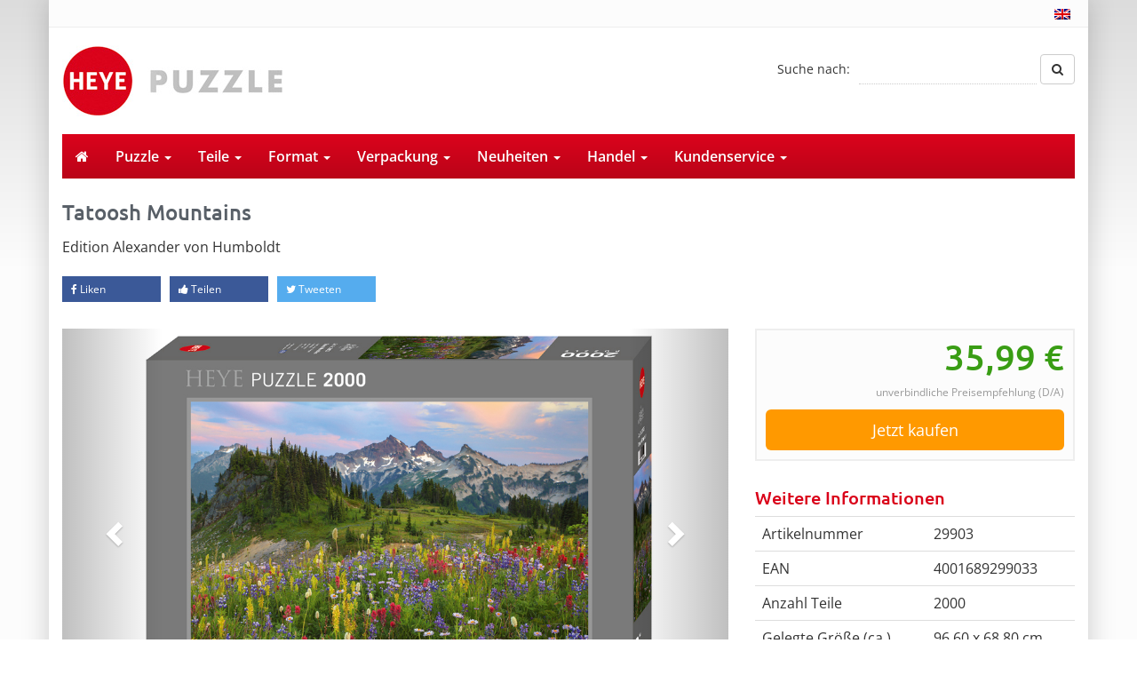

--- FILE ---
content_type: text/html; charset=UTF-8
request_url: https://heye-puzzle.de/product/tatoosh-mountains/
body_size: 23469
content:
<!DOCTYPE html>
<html>
	<head><meta charset="utf-8"><script>if(navigator.userAgent.match(/MSIE|Internet Explorer/i)||navigator.userAgent.match(/Trident\/7\..*?rv:11/i)){var href=document.location.href;if(!href.match(/[?&]nowprocket/)){if(href.indexOf("?")==-1){if(href.indexOf("#")==-1){document.location.href=href+"?nowprocket=1"}else{document.location.href=href.replace("#","?nowprocket=1#")}}else{if(href.indexOf("#")==-1){document.location.href=href+"&nowprocket=1"}else{document.location.href=href.replace("#","&nowprocket=1#")}}}}</script><script>(()=>{class RocketLazyLoadScripts{constructor(){this.v="2.0.4",this.userEvents=["keydown","keyup","mousedown","mouseup","mousemove","mouseover","mouseout","touchmove","touchstart","touchend","touchcancel","wheel","click","dblclick","input"],this.attributeEvents=["onblur","onclick","oncontextmenu","ondblclick","onfocus","onmousedown","onmouseenter","onmouseleave","onmousemove","onmouseout","onmouseover","onmouseup","onmousewheel","onscroll","onsubmit"]}async t(){this.i(),this.o(),/iP(ad|hone)/.test(navigator.userAgent)&&this.h(),this.u(),this.l(this),this.m(),this.k(this),this.p(this),this._(),await Promise.all([this.R(),this.L()]),this.lastBreath=Date.now(),this.S(this),this.P(),this.D(),this.O(),this.M(),await this.C(this.delayedScripts.normal),await this.C(this.delayedScripts.defer),await this.C(this.delayedScripts.async),await this.T(),await this.F(),await this.j(),await this.A(),window.dispatchEvent(new Event("rocket-allScriptsLoaded")),this.everythingLoaded=!0,this.lastTouchEnd&&await new Promise(t=>setTimeout(t,500-Date.now()+this.lastTouchEnd)),this.I(),this.H(),this.U(),this.W()}i(){this.CSPIssue=sessionStorage.getItem("rocketCSPIssue"),document.addEventListener("securitypolicyviolation",t=>{this.CSPIssue||"script-src-elem"!==t.violatedDirective||"data"!==t.blockedURI||(this.CSPIssue=!0,sessionStorage.setItem("rocketCSPIssue",!0))},{isRocket:!0})}o(){window.addEventListener("pageshow",t=>{this.persisted=t.persisted,this.realWindowLoadedFired=!0},{isRocket:!0}),window.addEventListener("pagehide",()=>{this.onFirstUserAction=null},{isRocket:!0})}h(){let t;function e(e){t=e}window.addEventListener("touchstart",e,{isRocket:!0}),window.addEventListener("touchend",function i(o){o.changedTouches[0]&&t.changedTouches[0]&&Math.abs(o.changedTouches[0].pageX-t.changedTouches[0].pageX)<10&&Math.abs(o.changedTouches[0].pageY-t.changedTouches[0].pageY)<10&&o.timeStamp-t.timeStamp<200&&(window.removeEventListener("touchstart",e,{isRocket:!0}),window.removeEventListener("touchend",i,{isRocket:!0}),"INPUT"===o.target.tagName&&"text"===o.target.type||(o.target.dispatchEvent(new TouchEvent("touchend",{target:o.target,bubbles:!0})),o.target.dispatchEvent(new MouseEvent("mouseover",{target:o.target,bubbles:!0})),o.target.dispatchEvent(new PointerEvent("click",{target:o.target,bubbles:!0,cancelable:!0,detail:1,clientX:o.changedTouches[0].clientX,clientY:o.changedTouches[0].clientY})),event.preventDefault()))},{isRocket:!0})}q(t){this.userActionTriggered||("mousemove"!==t.type||this.firstMousemoveIgnored?"keyup"===t.type||"mouseover"===t.type||"mouseout"===t.type||(this.userActionTriggered=!0,this.onFirstUserAction&&this.onFirstUserAction()):this.firstMousemoveIgnored=!0),"click"===t.type&&t.preventDefault(),t.stopPropagation(),t.stopImmediatePropagation(),"touchstart"===this.lastEvent&&"touchend"===t.type&&(this.lastTouchEnd=Date.now()),"click"===t.type&&(this.lastTouchEnd=0),this.lastEvent=t.type,t.composedPath&&t.composedPath()[0].getRootNode()instanceof ShadowRoot&&(t.rocketTarget=t.composedPath()[0]),this.savedUserEvents.push(t)}u(){this.savedUserEvents=[],this.userEventHandler=this.q.bind(this),this.userEvents.forEach(t=>window.addEventListener(t,this.userEventHandler,{passive:!1,isRocket:!0})),document.addEventListener("visibilitychange",this.userEventHandler,{isRocket:!0})}U(){this.userEvents.forEach(t=>window.removeEventListener(t,this.userEventHandler,{passive:!1,isRocket:!0})),document.removeEventListener("visibilitychange",this.userEventHandler,{isRocket:!0}),this.savedUserEvents.forEach(t=>{(t.rocketTarget||t.target).dispatchEvent(new window[t.constructor.name](t.type,t))})}m(){const t="return false",e=Array.from(this.attributeEvents,t=>"data-rocket-"+t),i="["+this.attributeEvents.join("],[")+"]",o="[data-rocket-"+this.attributeEvents.join("],[data-rocket-")+"]",s=(e,i,o)=>{o&&o!==t&&(e.setAttribute("data-rocket-"+i,o),e["rocket"+i]=new Function("event",o),e.setAttribute(i,t))};new MutationObserver(t=>{for(const n of t)"attributes"===n.type&&(n.attributeName.startsWith("data-rocket-")||this.everythingLoaded?n.attributeName.startsWith("data-rocket-")&&this.everythingLoaded&&this.N(n.target,n.attributeName.substring(12)):s(n.target,n.attributeName,n.target.getAttribute(n.attributeName))),"childList"===n.type&&n.addedNodes.forEach(t=>{if(t.nodeType===Node.ELEMENT_NODE)if(this.everythingLoaded)for(const i of[t,...t.querySelectorAll(o)])for(const t of i.getAttributeNames())e.includes(t)&&this.N(i,t.substring(12));else for(const e of[t,...t.querySelectorAll(i)])for(const t of e.getAttributeNames())this.attributeEvents.includes(t)&&s(e,t,e.getAttribute(t))})}).observe(document,{subtree:!0,childList:!0,attributeFilter:[...this.attributeEvents,...e]})}I(){this.attributeEvents.forEach(t=>{document.querySelectorAll("[data-rocket-"+t+"]").forEach(e=>{this.N(e,t)})})}N(t,e){const i=t.getAttribute("data-rocket-"+e);i&&(t.setAttribute(e,i),t.removeAttribute("data-rocket-"+e))}k(t){Object.defineProperty(HTMLElement.prototype,"onclick",{get(){return this.rocketonclick||null},set(e){this.rocketonclick=e,this.setAttribute(t.everythingLoaded?"onclick":"data-rocket-onclick","this.rocketonclick(event)")}})}S(t){function e(e,i){let o=e[i];e[i]=null,Object.defineProperty(e,i,{get:()=>o,set(s){t.everythingLoaded?o=s:e["rocket"+i]=o=s}})}e(document,"onreadystatechange"),e(window,"onload"),e(window,"onpageshow");try{Object.defineProperty(document,"readyState",{get:()=>t.rocketReadyState,set(e){t.rocketReadyState=e},configurable:!0}),document.readyState="loading"}catch(t){console.log("WPRocket DJE readyState conflict, bypassing")}}l(t){this.originalAddEventListener=EventTarget.prototype.addEventListener,this.originalRemoveEventListener=EventTarget.prototype.removeEventListener,this.savedEventListeners=[],EventTarget.prototype.addEventListener=function(e,i,o){o&&o.isRocket||!t.B(e,this)&&!t.userEvents.includes(e)||t.B(e,this)&&!t.userActionTriggered||e.startsWith("rocket-")||t.everythingLoaded?t.originalAddEventListener.call(this,e,i,o):(t.savedEventListeners.push({target:this,remove:!1,type:e,func:i,options:o}),"mouseenter"!==e&&"mouseleave"!==e||t.originalAddEventListener.call(this,e,t.savedUserEvents.push,o))},EventTarget.prototype.removeEventListener=function(e,i,o){o&&o.isRocket||!t.B(e,this)&&!t.userEvents.includes(e)||t.B(e,this)&&!t.userActionTriggered||e.startsWith("rocket-")||t.everythingLoaded?t.originalRemoveEventListener.call(this,e,i,o):t.savedEventListeners.push({target:this,remove:!0,type:e,func:i,options:o})}}J(t,e){this.savedEventListeners=this.savedEventListeners.filter(i=>{let o=i.type,s=i.target||window;return e!==o||t!==s||(this.B(o,s)&&(i.type="rocket-"+o),this.$(i),!1)})}H(){EventTarget.prototype.addEventListener=this.originalAddEventListener,EventTarget.prototype.removeEventListener=this.originalRemoveEventListener,this.savedEventListeners.forEach(t=>this.$(t))}$(t){t.remove?this.originalRemoveEventListener.call(t.target,t.type,t.func,t.options):this.originalAddEventListener.call(t.target,t.type,t.func,t.options)}p(t){let e;function i(e){return t.everythingLoaded?e:e.split(" ").map(t=>"load"===t||t.startsWith("load.")?"rocket-jquery-load":t).join(" ")}function o(o){function s(e){const s=o.fn[e];o.fn[e]=o.fn.init.prototype[e]=function(){return this[0]===window&&t.userActionTriggered&&("string"==typeof arguments[0]||arguments[0]instanceof String?arguments[0]=i(arguments[0]):"object"==typeof arguments[0]&&Object.keys(arguments[0]).forEach(t=>{const e=arguments[0][t];delete arguments[0][t],arguments[0][i(t)]=e})),s.apply(this,arguments),this}}if(o&&o.fn&&!t.allJQueries.includes(o)){const e={DOMContentLoaded:[],"rocket-DOMContentLoaded":[]};for(const t in e)document.addEventListener(t,()=>{e[t].forEach(t=>t())},{isRocket:!0});o.fn.ready=o.fn.init.prototype.ready=function(i){function s(){parseInt(o.fn.jquery)>2?setTimeout(()=>i.bind(document)(o)):i.bind(document)(o)}return"function"==typeof i&&(t.realDomReadyFired?!t.userActionTriggered||t.fauxDomReadyFired?s():e["rocket-DOMContentLoaded"].push(s):e.DOMContentLoaded.push(s)),o([])},s("on"),s("one"),s("off"),t.allJQueries.push(o)}e=o}t.allJQueries=[],o(window.jQuery),Object.defineProperty(window,"jQuery",{get:()=>e,set(t){o(t)}})}P(){const t=new Map;document.write=document.writeln=function(e){const i=document.currentScript,o=document.createRange(),s=i.parentElement;let n=t.get(i);void 0===n&&(n=i.nextSibling,t.set(i,n));const c=document.createDocumentFragment();o.setStart(c,0),c.appendChild(o.createContextualFragment(e)),s.insertBefore(c,n)}}async R(){return new Promise(t=>{this.userActionTriggered?t():this.onFirstUserAction=t})}async L(){return new Promise(t=>{document.addEventListener("DOMContentLoaded",()=>{this.realDomReadyFired=!0,t()},{isRocket:!0})})}async j(){return this.realWindowLoadedFired?Promise.resolve():new Promise(t=>{window.addEventListener("load",t,{isRocket:!0})})}M(){this.pendingScripts=[];this.scriptsMutationObserver=new MutationObserver(t=>{for(const e of t)e.addedNodes.forEach(t=>{"SCRIPT"!==t.tagName||t.noModule||t.isWPRocket||this.pendingScripts.push({script:t,promise:new Promise(e=>{const i=()=>{const i=this.pendingScripts.findIndex(e=>e.script===t);i>=0&&this.pendingScripts.splice(i,1),e()};t.addEventListener("load",i,{isRocket:!0}),t.addEventListener("error",i,{isRocket:!0}),setTimeout(i,1e3)})})})}),this.scriptsMutationObserver.observe(document,{childList:!0,subtree:!0})}async F(){await this.X(),this.pendingScripts.length?(await this.pendingScripts[0].promise,await this.F()):this.scriptsMutationObserver.disconnect()}D(){this.delayedScripts={normal:[],async:[],defer:[]},document.querySelectorAll("script[type$=rocketlazyloadscript]").forEach(t=>{t.hasAttribute("data-rocket-src")?t.hasAttribute("async")&&!1!==t.async?this.delayedScripts.async.push(t):t.hasAttribute("defer")&&!1!==t.defer||"module"===t.getAttribute("data-rocket-type")?this.delayedScripts.defer.push(t):this.delayedScripts.normal.push(t):this.delayedScripts.normal.push(t)})}async _(){await this.L();let t=[];document.querySelectorAll("script[type$=rocketlazyloadscript][data-rocket-src]").forEach(e=>{let i=e.getAttribute("data-rocket-src");if(i&&!i.startsWith("data:")){i.startsWith("//")&&(i=location.protocol+i);try{const o=new URL(i).origin;o!==location.origin&&t.push({src:o,crossOrigin:e.crossOrigin||"module"===e.getAttribute("data-rocket-type")})}catch(t){}}}),t=[...new Map(t.map(t=>[JSON.stringify(t),t])).values()],this.Y(t,"preconnect")}async G(t){if(await this.K(),!0!==t.noModule||!("noModule"in HTMLScriptElement.prototype))return new Promise(e=>{let i;function o(){(i||t).setAttribute("data-rocket-status","executed"),e()}try{if(navigator.userAgent.includes("Firefox/")||""===navigator.vendor||this.CSPIssue)i=document.createElement("script"),[...t.attributes].forEach(t=>{let e=t.nodeName;"type"!==e&&("data-rocket-type"===e&&(e="type"),"data-rocket-src"===e&&(e="src"),i.setAttribute(e,t.nodeValue))}),t.text&&(i.text=t.text),t.nonce&&(i.nonce=t.nonce),i.hasAttribute("src")?(i.addEventListener("load",o,{isRocket:!0}),i.addEventListener("error",()=>{i.setAttribute("data-rocket-status","failed-network"),e()},{isRocket:!0}),setTimeout(()=>{i.isConnected||e()},1)):(i.text=t.text,o()),i.isWPRocket=!0,t.parentNode.replaceChild(i,t);else{const i=t.getAttribute("data-rocket-type"),s=t.getAttribute("data-rocket-src");i?(t.type=i,t.removeAttribute("data-rocket-type")):t.removeAttribute("type"),t.addEventListener("load",o,{isRocket:!0}),t.addEventListener("error",i=>{this.CSPIssue&&i.target.src.startsWith("data:")?(console.log("WPRocket: CSP fallback activated"),t.removeAttribute("src"),this.G(t).then(e)):(t.setAttribute("data-rocket-status","failed-network"),e())},{isRocket:!0}),s?(t.fetchPriority="high",t.removeAttribute("data-rocket-src"),t.src=s):t.src="data:text/javascript;base64,"+window.btoa(unescape(encodeURIComponent(t.text)))}}catch(i){t.setAttribute("data-rocket-status","failed-transform"),e()}});t.setAttribute("data-rocket-status","skipped")}async C(t){const e=t.shift();return e?(e.isConnected&&await this.G(e),this.C(t)):Promise.resolve()}O(){this.Y([...this.delayedScripts.normal,...this.delayedScripts.defer,...this.delayedScripts.async],"preload")}Y(t,e){this.trash=this.trash||[];let i=!0;var o=document.createDocumentFragment();t.forEach(t=>{const s=t.getAttribute&&t.getAttribute("data-rocket-src")||t.src;if(s&&!s.startsWith("data:")){const n=document.createElement("link");n.href=s,n.rel=e,"preconnect"!==e&&(n.as="script",n.fetchPriority=i?"high":"low"),t.getAttribute&&"module"===t.getAttribute("data-rocket-type")&&(n.crossOrigin=!0),t.crossOrigin&&(n.crossOrigin=t.crossOrigin),t.integrity&&(n.integrity=t.integrity),t.nonce&&(n.nonce=t.nonce),o.appendChild(n),this.trash.push(n),i=!1}}),document.head.appendChild(o)}W(){this.trash.forEach(t=>t.remove())}async T(){try{document.readyState="interactive"}catch(t){}this.fauxDomReadyFired=!0;try{await this.K(),this.J(document,"readystatechange"),document.dispatchEvent(new Event("rocket-readystatechange")),await this.K(),document.rocketonreadystatechange&&document.rocketonreadystatechange(),await this.K(),this.J(document,"DOMContentLoaded"),document.dispatchEvent(new Event("rocket-DOMContentLoaded")),await this.K(),this.J(window,"DOMContentLoaded"),window.dispatchEvent(new Event("rocket-DOMContentLoaded"))}catch(t){console.error(t)}}async A(){try{document.readyState="complete"}catch(t){}try{await this.K(),this.J(document,"readystatechange"),document.dispatchEvent(new Event("rocket-readystatechange")),await this.K(),document.rocketonreadystatechange&&document.rocketonreadystatechange(),await this.K(),this.J(window,"load"),window.dispatchEvent(new Event("rocket-load")),await this.K(),window.rocketonload&&window.rocketonload(),await this.K(),this.allJQueries.forEach(t=>t(window).trigger("rocket-jquery-load")),await this.K(),this.J(window,"pageshow");const t=new Event("rocket-pageshow");t.persisted=this.persisted,window.dispatchEvent(t),await this.K(),window.rocketonpageshow&&window.rocketonpageshow({persisted:this.persisted})}catch(t){console.error(t)}}async K(){Date.now()-this.lastBreath>45&&(await this.X(),this.lastBreath=Date.now())}async X(){return document.hidden?new Promise(t=>setTimeout(t)):new Promise(t=>requestAnimationFrame(t))}B(t,e){return e===document&&"readystatechange"===t||(e===document&&"DOMContentLoaded"===t||(e===window&&"DOMContentLoaded"===t||(e===window&&"load"===t||e===window&&"pageshow"===t)))}static run(){(new RocketLazyLoadScripts).t()}}RocketLazyLoadScripts.run()})();</script>
		
		<title>Puzzle Tatoosh Mountains online kaufen</title>
		<meta name="viewport" content="width=device-width, initial-scale=1.0, maximum-scale=1.0, user-scalable=no"/>
		<link rel="shortcut icon" href="https://heye-puzzle.de/wp-content/themes/heye-puzzle/favicon.ico" type="image/x-icon" />
		<link rel="alternate" hreflang="de" href="http://heye-puzzle.de/product/tatoosh-mountains/" />
				<meta name='robots' content='index, follow, max-image-preview:large, max-snippet:-1, max-video-preview:-1' />
	<style>img:is([sizes="auto" i], [sizes^="auto," i]) { contain-intrinsic-size: 3000px 1500px }</style>
	<link rel="alternate" hreflang="en-us" href="https://heye-puzzle.de/en/product/tatoosh-mountains/" />
<link rel="alternate" hreflang="de-de" href="https://heye-puzzle.de/product/tatoosh-mountains/" />
<link rel="alternate" hreflang="x-default" href="https://heye-puzzle.de/product/tatoosh-mountains/" />

	<!-- This site is optimized with the Yoast SEO plugin v26.7 - https://yoast.com/wordpress/plugins/seo/ -->
	<meta name="description" content="Tatoosh Mountains günstig online kaufen ✔✔✔ Keine Versandkosten ✔✔✔ Kein Mindestbestellwert ✔✔✔ Bequemer Kauf auf Rechnung!" />
	<link rel="canonical" href="https://heye-puzzle.de/product/tatoosh-mountains/" />
	<meta property="og:locale" content="de_DE" />
	<meta property="og:type" content="article" />
	<meta property="og:title" content="Puzzle Tatoosh Mountains online kaufen" />
	<meta property="og:description" content="Tatoosh Mountains günstig online kaufen ✔✔✔ Keine Versandkosten ✔✔✔ Kein Mindestbestellwert ✔✔✔ Bequemer Kauf auf Rechnung!" />
	<meta property="og:url" content="https://heye-puzzle.de/product/tatoosh-mountains/" />
	<meta property="og:site_name" content="Heye Puzzle" />
	<meta property="article:modified_time" content="2025-03-24T08:37:39+00:00" />
	<meta property="og:image" content="https://heye-puzzle.de/wp-content/uploads/29903_JS_000A.jpg" />
	<meta property="og:image:width" content="897" />
	<meta property="og:image:height" content="680" />
	<meta property="og:image:type" content="image/jpeg" />
	<meta name="twitter:card" content="summary_large_image" />
	<script type="application/ld+json" class="yoast-schema-graph">{"@context":"https://schema.org","@graph":[{"@type":"WebPage","@id":"https://heye-puzzle.de/product/tatoosh-mountains/","url":"https://heye-puzzle.de/product/tatoosh-mountains/","name":"Puzzle Tatoosh Mountains online kaufen","isPartOf":{"@id":"https://heye-puzzle.de/#website"},"primaryImageOfPage":{"@id":"https://heye-puzzle.de/product/tatoosh-mountains/#primaryimage"},"image":{"@id":"https://heye-puzzle.de/product/tatoosh-mountains/#primaryimage"},"thumbnailUrl":"https://heye-puzzle.de/wp-content/uploads/29903_JS_000A.jpg","datePublished":"2019-12-20T11:57:25+00:00","dateModified":"2025-03-24T08:37:39+00:00","description":"Tatoosh Mountains günstig online kaufen ✔✔✔ Keine Versandkosten ✔✔✔ Kein Mindestbestellwert ✔✔✔ Bequemer Kauf auf Rechnung!","breadcrumb":{"@id":"https://heye-puzzle.de/product/tatoosh-mountains/#breadcrumb"},"inLanguage":"de","potentialAction":[{"@type":"ReadAction","target":["https://heye-puzzle.de/product/tatoosh-mountains/"]}]},{"@type":"ImageObject","inLanguage":"de","@id":"https://heye-puzzle.de/product/tatoosh-mountains/#primaryimage","url":"https://heye-puzzle.de/wp-content/uploads/29903_JS_000A.jpg","contentUrl":"https://heye-puzzle.de/wp-content/uploads/29903_JS_000A.jpg","width":897,"height":680},{"@type":"BreadcrumbList","@id":"https://heye-puzzle.de/product/tatoosh-mountains/#breadcrumb","itemListElement":[{"@type":"ListItem","position":1,"name":"Startseite","item":"https://heye-puzzle.de/"},{"@type":"ListItem","position":2,"name":"Tatoosh Mountains"}]},{"@type":"WebSite","@id":"https://heye-puzzle.de/#website","url":"https://heye-puzzle.de/","name":"Heye Puzzle","description":"","potentialAction":[{"@type":"SearchAction","target":{"@type":"EntryPoint","urlTemplate":"https://heye-puzzle.de/?s={search_term_string}"},"query-input":{"@type":"PropertyValueSpecification","valueRequired":true,"valueName":"search_term_string"}}],"inLanguage":"de"}]}</script>
	<!-- / Yoast SEO plugin. -->


<link rel='dns-prefetch' href='//widgetlogic.org' />

<link data-minify="1" rel='stylesheet' id='cf7ic_style-css' href='https://heye-puzzle.de/wp-content/cache/min/1/wp-content/plugins/contact-form-7-image-captcha/css/cf7ic-style.css?ver=1767605443' type='text/css' media='all' />
<style id='wp-emoji-styles-inline-css' type='text/css'>

	img.wp-smiley, img.emoji {
		display: inline !important;
		border: none !important;
		box-shadow: none !important;
		height: 1em !important;
		width: 1em !important;
		margin: 0 0.07em !important;
		vertical-align: -0.1em !important;
		background: none !important;
		padding: 0 !important;
	}
</style>
<link rel='stylesheet' id='wp-block-library-css' href='https://heye-puzzle.de/wp-includes/css/dist/block-library/style.min.css?ver=6.8.3' type='text/css' media='all' />
<style id='classic-theme-styles-inline-css' type='text/css'>
/*! This file is auto-generated */
.wp-block-button__link{color:#fff;background-color:#32373c;border-radius:9999px;box-shadow:none;text-decoration:none;padding:calc(.667em + 2px) calc(1.333em + 2px);font-size:1.125em}.wp-block-file__button{background:#32373c;color:#fff;text-decoration:none}
</style>
<link data-minify="1" rel='stylesheet' id='block-widget-css' href='https://heye-puzzle.de/wp-content/cache/min/1/wp-content/plugins/widget-logic/block_widget/css/widget.css?ver=1767605444' type='text/css' media='all' />
<style id='global-styles-inline-css' type='text/css'>
:root{--wp--preset--aspect-ratio--square: 1;--wp--preset--aspect-ratio--4-3: 4/3;--wp--preset--aspect-ratio--3-4: 3/4;--wp--preset--aspect-ratio--3-2: 3/2;--wp--preset--aspect-ratio--2-3: 2/3;--wp--preset--aspect-ratio--16-9: 16/9;--wp--preset--aspect-ratio--9-16: 9/16;--wp--preset--color--black: #000000;--wp--preset--color--cyan-bluish-gray: #abb8c3;--wp--preset--color--white: #ffffff;--wp--preset--color--pale-pink: #f78da7;--wp--preset--color--vivid-red: #cf2e2e;--wp--preset--color--luminous-vivid-orange: #ff6900;--wp--preset--color--luminous-vivid-amber: #fcb900;--wp--preset--color--light-green-cyan: #7bdcb5;--wp--preset--color--vivid-green-cyan: #00d084;--wp--preset--color--pale-cyan-blue: #8ed1fc;--wp--preset--color--vivid-cyan-blue: #0693e3;--wp--preset--color--vivid-purple: #9b51e0;--wp--preset--gradient--vivid-cyan-blue-to-vivid-purple: linear-gradient(135deg,rgba(6,147,227,1) 0%,rgb(155,81,224) 100%);--wp--preset--gradient--light-green-cyan-to-vivid-green-cyan: linear-gradient(135deg,rgb(122,220,180) 0%,rgb(0,208,130) 100%);--wp--preset--gradient--luminous-vivid-amber-to-luminous-vivid-orange: linear-gradient(135deg,rgba(252,185,0,1) 0%,rgba(255,105,0,1) 100%);--wp--preset--gradient--luminous-vivid-orange-to-vivid-red: linear-gradient(135deg,rgba(255,105,0,1) 0%,rgb(207,46,46) 100%);--wp--preset--gradient--very-light-gray-to-cyan-bluish-gray: linear-gradient(135deg,rgb(238,238,238) 0%,rgb(169,184,195) 100%);--wp--preset--gradient--cool-to-warm-spectrum: linear-gradient(135deg,rgb(74,234,220) 0%,rgb(151,120,209) 20%,rgb(207,42,186) 40%,rgb(238,44,130) 60%,rgb(251,105,98) 80%,rgb(254,248,76) 100%);--wp--preset--gradient--blush-light-purple: linear-gradient(135deg,rgb(255,206,236) 0%,rgb(152,150,240) 100%);--wp--preset--gradient--blush-bordeaux: linear-gradient(135deg,rgb(254,205,165) 0%,rgb(254,45,45) 50%,rgb(107,0,62) 100%);--wp--preset--gradient--luminous-dusk: linear-gradient(135deg,rgb(255,203,112) 0%,rgb(199,81,192) 50%,rgb(65,88,208) 100%);--wp--preset--gradient--pale-ocean: linear-gradient(135deg,rgb(255,245,203) 0%,rgb(182,227,212) 50%,rgb(51,167,181) 100%);--wp--preset--gradient--electric-grass: linear-gradient(135deg,rgb(202,248,128) 0%,rgb(113,206,126) 100%);--wp--preset--gradient--midnight: linear-gradient(135deg,rgb(2,3,129) 0%,rgb(40,116,252) 100%);--wp--preset--font-size--small: 13px;--wp--preset--font-size--medium: 20px;--wp--preset--font-size--large: 36px;--wp--preset--font-size--x-large: 42px;--wp--preset--spacing--20: 0.44rem;--wp--preset--spacing--30: 0.67rem;--wp--preset--spacing--40: 1rem;--wp--preset--spacing--50: 1.5rem;--wp--preset--spacing--60: 2.25rem;--wp--preset--spacing--70: 3.38rem;--wp--preset--spacing--80: 5.06rem;--wp--preset--shadow--natural: 6px 6px 9px rgba(0, 0, 0, 0.2);--wp--preset--shadow--deep: 12px 12px 50px rgba(0, 0, 0, 0.4);--wp--preset--shadow--sharp: 6px 6px 0px rgba(0, 0, 0, 0.2);--wp--preset--shadow--outlined: 6px 6px 0px -3px rgba(255, 255, 255, 1), 6px 6px rgba(0, 0, 0, 1);--wp--preset--shadow--crisp: 6px 6px 0px rgba(0, 0, 0, 1);}:where(.is-layout-flex){gap: 0.5em;}:where(.is-layout-grid){gap: 0.5em;}body .is-layout-flex{display: flex;}.is-layout-flex{flex-wrap: wrap;align-items: center;}.is-layout-flex > :is(*, div){margin: 0;}body .is-layout-grid{display: grid;}.is-layout-grid > :is(*, div){margin: 0;}:where(.wp-block-columns.is-layout-flex){gap: 2em;}:where(.wp-block-columns.is-layout-grid){gap: 2em;}:where(.wp-block-post-template.is-layout-flex){gap: 1.25em;}:where(.wp-block-post-template.is-layout-grid){gap: 1.25em;}.has-black-color{color: var(--wp--preset--color--black) !important;}.has-cyan-bluish-gray-color{color: var(--wp--preset--color--cyan-bluish-gray) !important;}.has-white-color{color: var(--wp--preset--color--white) !important;}.has-pale-pink-color{color: var(--wp--preset--color--pale-pink) !important;}.has-vivid-red-color{color: var(--wp--preset--color--vivid-red) !important;}.has-luminous-vivid-orange-color{color: var(--wp--preset--color--luminous-vivid-orange) !important;}.has-luminous-vivid-amber-color{color: var(--wp--preset--color--luminous-vivid-amber) !important;}.has-light-green-cyan-color{color: var(--wp--preset--color--light-green-cyan) !important;}.has-vivid-green-cyan-color{color: var(--wp--preset--color--vivid-green-cyan) !important;}.has-pale-cyan-blue-color{color: var(--wp--preset--color--pale-cyan-blue) !important;}.has-vivid-cyan-blue-color{color: var(--wp--preset--color--vivid-cyan-blue) !important;}.has-vivid-purple-color{color: var(--wp--preset--color--vivid-purple) !important;}.has-black-background-color{background-color: var(--wp--preset--color--black) !important;}.has-cyan-bluish-gray-background-color{background-color: var(--wp--preset--color--cyan-bluish-gray) !important;}.has-white-background-color{background-color: var(--wp--preset--color--white) !important;}.has-pale-pink-background-color{background-color: var(--wp--preset--color--pale-pink) !important;}.has-vivid-red-background-color{background-color: var(--wp--preset--color--vivid-red) !important;}.has-luminous-vivid-orange-background-color{background-color: var(--wp--preset--color--luminous-vivid-orange) !important;}.has-luminous-vivid-amber-background-color{background-color: var(--wp--preset--color--luminous-vivid-amber) !important;}.has-light-green-cyan-background-color{background-color: var(--wp--preset--color--light-green-cyan) !important;}.has-vivid-green-cyan-background-color{background-color: var(--wp--preset--color--vivid-green-cyan) !important;}.has-pale-cyan-blue-background-color{background-color: var(--wp--preset--color--pale-cyan-blue) !important;}.has-vivid-cyan-blue-background-color{background-color: var(--wp--preset--color--vivid-cyan-blue) !important;}.has-vivid-purple-background-color{background-color: var(--wp--preset--color--vivid-purple) !important;}.has-black-border-color{border-color: var(--wp--preset--color--black) !important;}.has-cyan-bluish-gray-border-color{border-color: var(--wp--preset--color--cyan-bluish-gray) !important;}.has-white-border-color{border-color: var(--wp--preset--color--white) !important;}.has-pale-pink-border-color{border-color: var(--wp--preset--color--pale-pink) !important;}.has-vivid-red-border-color{border-color: var(--wp--preset--color--vivid-red) !important;}.has-luminous-vivid-orange-border-color{border-color: var(--wp--preset--color--luminous-vivid-orange) !important;}.has-luminous-vivid-amber-border-color{border-color: var(--wp--preset--color--luminous-vivid-amber) !important;}.has-light-green-cyan-border-color{border-color: var(--wp--preset--color--light-green-cyan) !important;}.has-vivid-green-cyan-border-color{border-color: var(--wp--preset--color--vivid-green-cyan) !important;}.has-pale-cyan-blue-border-color{border-color: var(--wp--preset--color--pale-cyan-blue) !important;}.has-vivid-cyan-blue-border-color{border-color: var(--wp--preset--color--vivid-cyan-blue) !important;}.has-vivid-purple-border-color{border-color: var(--wp--preset--color--vivid-purple) !important;}.has-vivid-cyan-blue-to-vivid-purple-gradient-background{background: var(--wp--preset--gradient--vivid-cyan-blue-to-vivid-purple) !important;}.has-light-green-cyan-to-vivid-green-cyan-gradient-background{background: var(--wp--preset--gradient--light-green-cyan-to-vivid-green-cyan) !important;}.has-luminous-vivid-amber-to-luminous-vivid-orange-gradient-background{background: var(--wp--preset--gradient--luminous-vivid-amber-to-luminous-vivid-orange) !important;}.has-luminous-vivid-orange-to-vivid-red-gradient-background{background: var(--wp--preset--gradient--luminous-vivid-orange-to-vivid-red) !important;}.has-very-light-gray-to-cyan-bluish-gray-gradient-background{background: var(--wp--preset--gradient--very-light-gray-to-cyan-bluish-gray) !important;}.has-cool-to-warm-spectrum-gradient-background{background: var(--wp--preset--gradient--cool-to-warm-spectrum) !important;}.has-blush-light-purple-gradient-background{background: var(--wp--preset--gradient--blush-light-purple) !important;}.has-blush-bordeaux-gradient-background{background: var(--wp--preset--gradient--blush-bordeaux) !important;}.has-luminous-dusk-gradient-background{background: var(--wp--preset--gradient--luminous-dusk) !important;}.has-pale-ocean-gradient-background{background: var(--wp--preset--gradient--pale-ocean) !important;}.has-electric-grass-gradient-background{background: var(--wp--preset--gradient--electric-grass) !important;}.has-midnight-gradient-background{background: var(--wp--preset--gradient--midnight) !important;}.has-small-font-size{font-size: var(--wp--preset--font-size--small) !important;}.has-medium-font-size{font-size: var(--wp--preset--font-size--medium) !important;}.has-large-font-size{font-size: var(--wp--preset--font-size--large) !important;}.has-x-large-font-size{font-size: var(--wp--preset--font-size--x-large) !important;}
:where(.wp-block-post-template.is-layout-flex){gap: 1.25em;}:where(.wp-block-post-template.is-layout-grid){gap: 1.25em;}
:where(.wp-block-columns.is-layout-flex){gap: 2em;}:where(.wp-block-columns.is-layout-grid){gap: 2em;}
:root :where(.wp-block-pullquote){font-size: 1.5em;line-height: 1.6;}
</style>
<link rel='stylesheet' id='wpml-legacy-dropdown-0-css' href='https://heye-puzzle.de/wp-content/plugins/sitepress-multilingual-cms/templates/language-switchers/legacy-dropdown/style.min.css?ver=1' type='text/css' media='all' />
<style id='wpml-legacy-dropdown-0-inline-css' type='text/css'>
.wpml-ls-statics-shortcode_actions, .wpml-ls-statics-shortcode_actions .wpml-ls-sub-menu, .wpml-ls-statics-shortcode_actions a {border-color:#cdcdcd;}.wpml-ls-statics-shortcode_actions a, .wpml-ls-statics-shortcode_actions .wpml-ls-sub-menu a, .wpml-ls-statics-shortcode_actions .wpml-ls-sub-menu a:link, .wpml-ls-statics-shortcode_actions li:not(.wpml-ls-current-language) .wpml-ls-link, .wpml-ls-statics-shortcode_actions li:not(.wpml-ls-current-language) .wpml-ls-link:link {color:#444444;background-color:#ffffff;}.wpml-ls-statics-shortcode_actions .wpml-ls-sub-menu a:hover,.wpml-ls-statics-shortcode_actions .wpml-ls-sub-menu a:focus, .wpml-ls-statics-shortcode_actions .wpml-ls-sub-menu a:link:hover, .wpml-ls-statics-shortcode_actions .wpml-ls-sub-menu a:link:focus {color:#000000;background-color:#eeeeee;}.wpml-ls-statics-shortcode_actions .wpml-ls-current-language > a {color:#444444;background-color:#ffffff;}.wpml-ls-statics-shortcode_actions .wpml-ls-current-language:hover>a, .wpml-ls-statics-shortcode_actions .wpml-ls-current-language>a:focus {color:#000000;background-color:#eeeeee;}
</style>
<link data-minify="1" rel='stylesheet' id='bootstrap-css' href='https://heye-puzzle.de/wp-content/cache/min/1/wp-content/themes/heye-puzzle/_/css/bootstrap.min.css?ver=1767605444' type='text/css' media='all' />
<link data-minify="1" rel='stylesheet' id='font-awesome-470-css' href='https://heye-puzzle.de/wp-content/cache/min/1/wp-content/themes/heye-puzzle/_/css/font-awesome.min.css?ver=1767605444' type='text/css' media='all' />
<link data-minify="1" rel='stylesheet' id='fancybox-css' href='https://heye-puzzle.de/wp-content/cache/min/1/wp-content/themes/heye-puzzle/_/css/fancybox.css?ver=1767605444' type='text/css' media='all' />
<link data-minify="1" rel='stylesheet' id='theme-css' href='https://heye-puzzle.de/wp-content/cache/min/1/wp-content/themes/heye-puzzle/style.css?ver=1767605444' type='text/css' media='all' />
<link data-minify="1" rel='stylesheet' id='borlabs-cookie-css' href='https://heye-puzzle.de/wp-content/cache/min/1/wp-content/cache/borlabs-cookie/borlabs-cookie_1_de.css?ver=1767605444' type='text/css' media='all' />
<script type="text/javascript" src="https://heye-puzzle.de/wp-content/plugins/sitepress-multilingual-cms/templates/language-switchers/legacy-dropdown/script.min.js?ver=1" id="wpml-legacy-dropdown-0-js" data-rocket-defer defer></script>
<script type="text/javascript" src="https://heye-puzzle.de/wp-includes/js/jquery/jquery.min.js?ver=3.7.1" id="jquery-core-js"></script>
<script type="text/javascript" src="https://heye-puzzle.de/wp-includes/js/jquery/jquery-migrate.min.js?ver=3.4.1" id="jquery-migrate-js" data-rocket-defer defer></script>
<link rel="https://api.w.org/" href="https://heye-puzzle.de/wp-json/" /><link rel="EditURI" type="application/rsd+xml" title="RSD" href="https://heye-puzzle.de/xmlrpc.php?rsd" />
<link rel='shortlink' href='https://heye-puzzle.de/?p=10404' />
<link rel="alternate" title="oEmbed (JSON)" type="application/json+oembed" href="https://heye-puzzle.de/wp-json/oembed/1.0/embed?url=https%3A%2F%2Fheye-puzzle.de%2Fproduct%2Ftatoosh-mountains%2F" />
<link rel="alternate" title="oEmbed (XML)" type="text/xml+oembed" href="https://heye-puzzle.de/wp-json/oembed/1.0/embed?url=https%3A%2F%2Fheye-puzzle.de%2Fproduct%2Ftatoosh-mountains%2F&#038;format=xml" />
<meta name="generator" content="WPML ver:4.8.6 stt:1,3;" />
		<style type="text/css" id="wp-custom-css">
			/* GF RADIO BUTTONS / CHECKBOXEN */

.gform_legacy_markup_wrapper .gfield_checkbox label, 
.gform_legacy_markup_wrapper .gfield_radio label {
        font-size: 1em !important;
}

.gform_legacy_markup_wrapper.gf_browser_chrome .gfield_checkbox li input, .gform_legacy_markup_wrapper.gf_browser_chrome .gfield_checkbox li input[type=checkbox], .gform_legacy_markup_wrapper.gf_browser_chrome .gfield_radio li input[type=radio] { margin-top:0px!important;}

/* Style all font awesome icons */
.social-icons .fa {
  padding: 10px;
	margin-right: 15px;
  font-size: 30px;
  width: 50px;
  text-align: center;
  text-decoration: none;
}

/* Add a hover effect if you want */
.social-icons .fa:hover {
  opacity: 0.7;
}

/* Set a specific color for each brand */

/* Facebook */
.social-icons .fa-facebook {
  background: #3B5998;
  color: white;
}

/* Twitter */
.social-icons .fa-twitter {
  background: #55ACEE;
  color: white;
}

/* Twitter */
.social-icons .fa-instagram {
  background: #3f729b ;
  color: white;
}

/* Info Button Styles */

.gfield div.card.card-body { background: #eee; padding: 1rem; margin-top: 1rem; }
.gfield div.card.card-body p { padding: 0.25rem; margin: 0; }

/* Cursor-Pointer */
.cursor-pointer { cursor: pointer; }


/* Mobile Menu Fix */

#navigation .navbar-brand { color: #fff; }
#navigation .navbar-toggle { border-color: #fff; }
#navigation .navbar-toggle .icon-bar { background: #fff; }
#navigation .navbar-toggle:hover,
#navigation .navbar-toggle:focus { background: #fff !important; border-color: #fff; }
#navigation .navbar-toggle:hover .icon-bar,
#navigation .navbar-toggle:focus .icon-bar { background: #db031b; }


/* Sidebar IMG Padding Fix */

#sidebar .widget_media_image img { padding: 10px; }		</style>
		<noscript><style id="rocket-lazyload-nojs-css">.rll-youtube-player, [data-lazy-src]{display:none !important;}</style></noscript>		
		<!--[if lt IE 9]>
			<script src="https://oss.maxcdn.com/libs/html5shiv/3.7.0/html5shiv.js"></script>
			<script src="https://oss.maxcdn.com/libs/respond.js/1.3.0/respond.min.js"></script>
		<![endif]-->
	<meta name="generator" content="WP Rocket 3.20.3" data-wpr-features="wpr_delay_js wpr_defer_js wpr_minify_js wpr_lazyload_images wpr_minify_css wpr_desktop" /></head>
	<body class="wp-singular puzzle-template-default single single-puzzle postid-10404 wp-theme-heye-puzzle chrome osx">
		<div data-rocket-location-hash="99bb46786fd5bd31bcd7bdc067ad247a" id="wrapper">
							<div data-rocket-location-hash="ccf4b066847d39688773ef72432bac71" id="topbar">
					<div data-rocket-location-hash="40f22408a88335a0945fffe944caafc3" class="container">
						<ul id="menu-topbar-de" class="list-inline pull-right"><li><a href="https://heye-puzzle.de/en/product/tatoosh-mountains/"><img src="data:image/svg+xml,%3Csvg%20xmlns='http://www.w3.org/2000/svg'%20viewBox='0%200%200%200'%3E%3C/svg%3E" data-lazy-src="https://heye-puzzle.de/wp-content/plugins/sitepress-multilingual-cms/res/flags/en.png" /><noscript><img src="https://heye-puzzle.de/wp-content/plugins/sitepress-multilingual-cms/res/flags/en.png" /></noscript></a></ul>					</div>
				</div>
							
			<header data-rocket-location-hash="04c00bc8de8245c49fde1866424fb1de" id="header">
				<div data-rocket-location-hash="0841f15ebf099eeaba6f2c7f735d0671" class="container">
					<div data-rocket-location-hash="459ef3f9f116f091bc911e896d055d93" class="row">
						<div class="col-sm-4">
							<a href="https://heye-puzzle.de" class="brand">
								<img src="data:image/svg+xml,%3Csvg%20xmlns='http://www.w3.org/2000/svg'%20viewBox='0%200%20272%2080'%3E%3C/svg%3E" alt="Heye Puzzle Logo" width="272" height="80" class="img-responsive" data-lazy-src="https://heye-puzzle.de/wp-content/themes/heye-puzzle/_/img/logo.gif"><noscript><img src="https://heye-puzzle.de/wp-content/themes/heye-puzzle/_/img/logo.gif" alt="Heye Puzzle Logo" width="272" height="80" class="img-responsive"></noscript>
							</a>
						</div>
						
						<div class="col-sm-8 hidden-xs">
							<form class="form-inline pull-right form-search" action="https://heye-puzzle.de" method="GET">
																<div class="form-group">
									<label for="search-phrase">Suche nach:</label>
									<input type="text" class="form-control" id="s" name="s" placeholder="" value="">
								</div>
								<!--<<div class="form-group">
									<label for="search-cat">in:</label>
																		<select class="form-control" id="kategorie" name="kategorie">
										<option selected value="">Alle Kalender</option>
										<option value="" selected></option><option value="" selected></option>									</select>
								</div>
								div class="form-group search-format">
									<label for="search-format">im Format:</label>
									<select class="form-control" id="format" name="format">
										<option selected value="">-</option>
										<option value="A2" >A2</option>
										<option value="A3" >A3</option>
										<option value="A4" >A4</option>
										<option value="A5" >A5</option>
									</select>
								</div>-->
								<button type="submit" class="btn btn-default"><i class="fa fa-search"></i></button>
							</form>
							<div class="clearfix"></div>
						</div>
					</div>
				</div>
			</header>
							<nav id="navigation">
					<div class="container">	
						<div class="navbar" role="navigation">
							<div class="navbar-header">
								<button type="button" class="navbar-toggle" data-toggle="collapse" data-target=".navbar-collapse">
									<span class="sr-only">Toggle navigation</span>
									<span class="icon-bar"></span>
									<span class="icon-bar"></span>
									<span class="icon-bar"></span>
								</button>
								<a class="navbar-brand" href="https://heye-puzzle.de"><i class="fa fa-home"></i></a>
							</div>
							<div class="navbar-collapse collapse">
								<ul id="menu-hauptnavigation-de" class="nav navbar-nav"><li id="menu-item-6158" class="dropdown menu-item menu-item-type-post_type menu-item-object-page menu-item-has-children"><a href="https://heye-puzzle.de/puzzle/" class="dropdown-toggle" data-toggle="dropdown">Puzzle <b class="caret"></b></a>
<ul class="dropdown-menu">
	<li id="menu-item-6183" class="dropdown dropdown-submenu menu-item menu-item-type-taxonomy menu-item-object-puzzle_category menu-item-has-children"><a href="https://heye-puzzle.de/kategorie/art-lab/" class="dropdown-toggle" data-toggle="dropdown">Art Lab <b class="caret"></b></a>
	<ul class="dropdown-menu">
		<li id="menu-item-6184" class="menu-item menu-item-type-taxonomy menu-item-object-puzzle_category"><a href="https://heye-puzzle.de/kategorie/art-lab/">Alle</a></li>
		<li id="menu-item-6185" class="menu-item menu-item-type-taxonomy menu-item-object-puzzle_category"><a href="https://heye-puzzle.de/kategorie/bike-art/">Bike Art</a></li>
		<li id="menu-item-11954" class="menu-item menu-item-type-taxonomy menu-item-object-puzzle_category"><a href="https://heye-puzzle.de/kategorie/cool-cattle/">Cool Cattle</a></li>
		<li id="menu-item-6187" class="menu-item menu-item-type-taxonomy menu-item-object-puzzle_category"><a href="https://heye-puzzle.de/kategorie/dreaming/">Dreaming</a></li>
		<li id="menu-item-12916" class="menu-item menu-item-type-taxonomy menu-item-object-puzzle_category"><a href="https://heye-puzzle.de/kategorie/flowery/">Flowery</a></li>
		<li id="menu-item-14608" class="menu-item menu-item-type-taxonomy menu-item-object-puzzle_category"><a href="https://heye-puzzle.de/kategorie/fly-high/">Fly High!</a></li>
		<li id="menu-item-8018" class="menu-item menu-item-type-taxonomy menu-item-object-puzzle_category"><a href="https://heye-puzzle.de/kategorie/free-colours/">Free Colours</a></li>
		<li id="menu-item-11955" class="menu-item menu-item-type-taxonomy menu-item-object-puzzle_category"><a href="https://heye-puzzle.de/kategorie/home/">Home</a></li>
		<li id="menu-item-6188" class="menu-item menu-item-type-taxonomy menu-item-object-puzzle_category"><a href="https://heye-puzzle.de/kategorie/jolly-pets/">Jolly Pets</a></li>
		<li id="menu-item-9080" class="menu-item menu-item-type-taxonomy menu-item-object-puzzle_category"><a href="https://heye-puzzle.de/kategorie/movie-masters/">Movie Masters</a></li>
		<li id="menu-item-14604" class="menu-item menu-item-type-taxonomy menu-item-object-puzzle_category"><a href="https://heye-puzzle.de/kategorie/paper-like/">Paper-Like</a></li>
		<li id="menu-item-10725" class="menu-item menu-item-type-taxonomy menu-item-object-puzzle_category"><a href="https://heye-puzzle.de/kategorie/pens-are-my-friends/">Pens are my Friends</a></li>
		<li id="menu-item-6191" class="menu-item menu-item-type-taxonomy menu-item-object-puzzle_category"><a href="https://heye-puzzle.de/kategorie/people/">People</a></li>
		<li id="menu-item-10716" class="menu-item menu-item-type-taxonomy menu-item-object-puzzle_category"><a href="https://heye-puzzle.de/kategorie/pixorama/">Pixorama</a></li>
		<li id="menu-item-12917" class="menu-item menu-item-type-taxonomy menu-item-object-puzzle_category"><a href="https://heye-puzzle.de/kategorie/rebrush/">Rebrush!</a></li>
		<li id="menu-item-16234" class="menu-item menu-item-type-taxonomy menu-item-object-puzzle_category"><a href="https://heye-puzzle.de/kategorie/relax/">Relax!</a></li>
		<li id="menu-item-11517" class="menu-item menu-item-type-taxonomy menu-item-object-puzzle_category"><a href="https://heye-puzzle.de/kategorie/timekeeper/">Timekeeper</a></li>
		<li id="menu-item-6194" class="menu-item menu-item-type-taxonomy menu-item-object-puzzle_category"><a href="https://heye-puzzle.de/kategorie/zozoville/">Zozoville</a></li>
	</ul>
</li>
	<li id="menu-item-6197" class="dropdown dropdown-submenu menu-item menu-item-type-taxonomy menu-item-object-puzzle_category menu-item-has-children"><a href="https://heye-puzzle.de/kategorie/cartoon/" class="dropdown-toggle" data-toggle="dropdown">Cartoon <b class="caret"></b></a>
	<ul class="dropdown-menu">
		<li id="menu-item-6200" class="menu-item menu-item-type-taxonomy menu-item-object-puzzle_category"><a href="https://heye-puzzle.de/kategorie/cartoon/">Alle</a></li>
		<li id="menu-item-9590" class="menu-item menu-item-type-taxonomy menu-item-object-puzzle_category"><a href="https://heye-puzzle.de/kategorie/cartoon-im-dreieck/">Cartoon im Dreieck</a></li>
		<li id="menu-item-6198" class="menu-item menu-item-type-taxonomy menu-item-object-puzzle_category"><a href="https://heye-puzzle.de/kategorie/cartoon-classics/">Cartoon Classics</a></li>
		<li id="menu-item-6199" class="menu-item menu-item-type-taxonomy menu-item-object-puzzle_category"><a href="https://heye-puzzle.de/kategorie/funky-zoo/">Funky Zoo</a></li>
		<li id="menu-item-14609" class="menu-item menu-item-type-taxonomy menu-item-object-puzzle_category"><a href="https://heye-puzzle.de/kategorie/happytown/">Happytown</a></li>
		<li id="menu-item-11956" class="menu-item menu-item-type-taxonomy menu-item-object-puzzle_category"><a href="https://heye-puzzle.de/kategorie/idyll/">Idyll</a></li>
		<li id="menu-item-14603" class="menu-item menu-item-type-taxonomy menu-item-object-puzzle_category"><a href="https://heye-puzzle.de/kategorie/look-closely/">Look Closely!</a></li>
		<li id="menu-item-9081" class="menu-item menu-item-type-taxonomy menu-item-object-puzzle_category"><a href="https://heye-puzzle.de/kategorie/mishmash/">Mishmash</a></li>
		<li id="menu-item-11518" class="menu-item menu-item-type-taxonomy menu-item-object-puzzle_category"><a href="https://heye-puzzle.de/kategorie/paradise/">Paradise</a></li>
		<li id="menu-item-9082" class="menu-item menu-item-type-taxonomy menu-item-object-puzzle_category"><a href="https://heye-puzzle.de/kategorie/romantic-town/">Romantic Town</a></li>
		<li id="menu-item-14605" class="menu-item menu-item-type-taxonomy menu-item-object-puzzle_category"><a href="https://heye-puzzle.de/kategorie/take-a-trip/">Take a Trip!</a></li>
		<li id="menu-item-12593" class="menu-item menu-item-type-taxonomy menu-item-object-puzzle_category"><a href="https://heye-puzzle.de/kategorie/thats-life/">That&#8217;s Life!</a></li>
		<li id="menu-item-14606" class="menu-item menu-item-type-taxonomy menu-item-object-puzzle_category"><a href="https://heye-puzzle.de/kategorie/wanted/">Wanted!</a></li>
	</ul>
</li>
	<li id="menu-item-6201" class="dropdown dropdown-submenu menu-item menu-item-type-taxonomy menu-item-object-puzzle_category menu-item-has-children"><a href="https://heye-puzzle.de/kategorie/fantasy/" class="dropdown-toggle" data-toggle="dropdown">Fantasy <b class="caret"></b></a>
	<ul class="dropdown-menu">
		<li id="menu-item-6205" class="menu-item menu-item-type-taxonomy menu-item-object-puzzle_category"><a href="https://heye-puzzle.de/kategorie/fantasy/">Alle</a></li>
		<li id="menu-item-11519" class="menu-item menu-item-type-taxonomy menu-item-object-puzzle_category"><a href="https://heye-puzzle.de/kategorie/companions/">Companions</a></li>
		<li id="menu-item-8021" class="menu-item menu-item-type-taxonomy menu-item-object-puzzle_category"><a href="https://heye-puzzle.de/kategorie/enigma-trees/">Enigma Trees</a></li>
		<li id="menu-item-12017" class="menu-item menu-item-type-taxonomy menu-item-object-puzzle_category"><a href="https://heye-puzzle.de/kategorie/fauna-fantasies/">Fauna Fantasies</a></li>
		<li id="menu-item-6203" class="menu-item menu-item-type-taxonomy menu-item-object-puzzle_category"><a href="https://heye-puzzle.de/kategorie/favole/">Favole</a></li>
		<li id="menu-item-6204" class="menu-item menu-item-type-taxonomy menu-item-object-puzzle_category"><a href="https://heye-puzzle.de/kategorie/forgotten/">Forgotten</a></li>
		<li id="menu-item-12918" class="menu-item menu-item-type-taxonomy menu-item-object-puzzle_category"><a href="https://heye-puzzle.de/kategorie/future-cities/">Future Cities</a></li>
		<li id="menu-item-9083" class="menu-item menu-item-type-taxonomy menu-item-object-puzzle_category"><a href="https://heye-puzzle.de/kategorie/inner-mystic/">Inner Mystic</a></li>
		<li id="menu-item-10717" class="menu-item menu-item-type-taxonomy menu-item-object-puzzle_category"><a href="https://heye-puzzle.de/kategorie/pixie-dust/">Pixie Dust</a></li>
		<li id="menu-item-16235" class="menu-item menu-item-type-taxonomy menu-item-object-puzzle_category"><a href="https://heye-puzzle.de/kategorie/tiny-worlds/">Tiny Worlds</a></li>
	</ul>
</li>
	<li id="menu-item-6217" class="dropdown dropdown-submenu menu-item menu-item-type-taxonomy menu-item-object-puzzle_category menu-item-has-children"><a href="https://heye-puzzle.de/kategorie/fine-art/" class="dropdown-toggle" data-toggle="dropdown">Fine Art <b class="caret"></b></a>
	<ul class="dropdown-menu">
		<li id="menu-item-6207" class="menu-item menu-item-type-taxonomy menu-item-object-puzzle_category"><a href="https://heye-puzzle.de/kategorie/fine-art/">Alle</a></li>
		<li id="menu-item-12596" class="menu-item menu-item-type-taxonomy menu-item-object-puzzle_category"><a href="https://heye-puzzle.de/kategorie/charming-village/">Charming Village</a></li>
		<li id="menu-item-14607" class="menu-item menu-item-type-taxonomy menu-item-object-puzzle_category"><a href="https://heye-puzzle.de/kategorie/daily-life/">Daily Life</a></li>
		<li id="menu-item-11520" class="menu-item menu-item-type-taxonomy menu-item-object-puzzle_category"><a href="https://heye-puzzle.de/kategorie/exotic-garden/">Exotic Garden</a></li>
		<li id="menu-item-10724" class="menu-item menu-item-type-taxonomy menu-item-object-puzzle_category"><a href="https://heye-puzzle.de/kategorie/felted-art/">Felted Art</a></li>
		<li id="menu-item-11521" class="menu-item menu-item-type-taxonomy menu-item-object-puzzle_category"><a href="https://heye-puzzle.de/kategorie/floral-friends/">Floral Friends</a></li>
		<li id="menu-item-12595" class="menu-item menu-item-type-taxonomy menu-item-object-puzzle_category"><a href="https://heye-puzzle.de/kategorie/in-outside/">In/Outside</a></li>
		<li id="menu-item-11522" class="menu-item menu-item-type-taxonomy menu-item-object-puzzle_category"><a href="https://heye-puzzle.de/kategorie/map-art/">Map Art</a></li>
		<li id="menu-item-9084" class="menu-item menu-item-type-taxonomy menu-item-object-puzzle_category"><a href="https://heye-puzzle.de/kategorie/precious-animals/">Precious Animals</a></li>
		<li id="menu-item-12594" class="menu-item menu-item-type-taxonomy menu-item-object-puzzle_category"><a href="https://heye-puzzle.de/kategorie/quilt-art/">Quilt Art</a></li>
		<li id="menu-item-6215" class="menu-item menu-item-type-taxonomy menu-item-object-puzzle_category"><a href="https://heye-puzzle.de/kategorie/rosina-wachtmeister/">Rosina Wachtmeister</a></li>
		<li id="menu-item-16236" class="menu-item menu-item-type-taxonomy menu-item-object-puzzle_category"><a href="https://heye-puzzle.de/kategorie/time-off/">Time Off</a></li>
		<li id="menu-item-12919" class="menu-item menu-item-type-taxonomy menu-item-object-puzzle_category"><a href="https://heye-puzzle.de/kategorie/timeless/">Timeless</a></li>
		<li id="menu-item-11957" class="menu-item menu-item-type-taxonomy menu-item-object-puzzle_category"><a href="https://heye-puzzle.de/kategorie/metamorphosis/">Metamorphosis</a></li>
	</ul>
</li>
	<li id="menu-item-6218" class="dropdown dropdown-submenu menu-item menu-item-type-taxonomy menu-item-object-puzzle_category current-puzzle-ancestor menu-item-has-children"><a href="https://heye-puzzle.de/kategorie/photo-art/" class="dropdown-toggle" data-toggle="dropdown">Photo Art <b class="caret"></b></a>
	<ul class="dropdown-menu">
		<li id="menu-item-6227" class="menu-item menu-item-type-taxonomy menu-item-object-puzzle_category current-puzzle-ancestor"><a href="https://heye-puzzle.de/kategorie/photo-art/">Alle</a></li>
		<li id="menu-item-6219" class="menu-item menu-item-type-taxonomy menu-item-object-puzzle_category current-puzzle-ancestor current-menu-parent current-puzzle-parent"><a href="https://heye-puzzle.de/kategorie/edition-alexander-von-humboldt/">Edition Alexander von Humboldt</a></li>
		<li id="menu-item-6221" class="menu-item menu-item-type-taxonomy menu-item-object-puzzle_category"><a href="https://heye-puzzle.de/kategorie/magic-forests/">Magic Forests</a></li>
		<li id="menu-item-6223" class="menu-item menu-item-type-taxonomy menu-item-object-puzzle_category"><a href="https://heye-puzzle.de/kategorie/power-of-nature/">Power of Nature</a></li>
	</ul>
</li>
	<li id="menu-item-7114" class="menu-item menu-item-type-taxonomy menu-item-object-puzzle_category"><a href="https://heye-puzzle.de/kategorie/zubehoer/">Zubehör</a></li>
</ul>
</li>
<li id="menu-item-6159" class="dropdown menu-item menu-item-type-custom menu-item-object-custom menu-item-has-children"><a href="#" class="dropdown-toggle" data-toggle="dropdown">Teile <b class="caret"></b></a>
<ul class="dropdown-menu">
	<li id="menu-item-6167" class="menu-item menu-item-type-taxonomy menu-item-object-puzzle_teile"><a href="https://heye-puzzle.de/puzzle-teile/500-de/">500</a></li>
	<li id="menu-item-6161" class="menu-item menu-item-type-taxonomy menu-item-object-puzzle_teile"><a href="https://heye-puzzle.de/puzzle-teile/1000-de/">1000</a></li>
	<li id="menu-item-6163" class="menu-item menu-item-type-taxonomy menu-item-object-puzzle_teile"><a href="https://heye-puzzle.de/puzzle-teile/1500-de/">1500</a></li>
	<li id="menu-item-6164" class="menu-item menu-item-type-taxonomy menu-item-object-puzzle_teile"><a href="https://heye-puzzle.de/puzzle-teile/2000-de/">2000</a></li>
	<li id="menu-item-6165" class="menu-item menu-item-type-taxonomy menu-item-object-puzzle_teile"><a href="https://heye-puzzle.de/puzzle-teile/3000-de/">3000</a></li>
	<li id="menu-item-6166" class="menu-item menu-item-type-taxonomy menu-item-object-puzzle_teile"><a href="https://heye-puzzle.de/puzzle-teile/4000-de/">4000</a></li>
	<li id="menu-item-11672" class="menu-item menu-item-type-taxonomy menu-item-object-puzzle_teile"><a href="https://heye-puzzle.de/puzzle-teile/6000-de/">6000</a></li>
</ul>
</li>
<li id="menu-item-6170" class="dropdown menu-item menu-item-type-custom menu-item-object-custom menu-item-has-children"><a href="#" class="dropdown-toggle" data-toggle="dropdown">Format <b class="caret"></b></a>
<ul class="dropdown-menu">
	<li id="menu-item-6171" class="menu-item menu-item-type-taxonomy menu-item-object-puzzle_format"><a href="https://heye-puzzle.de/puzzle-format/hoch/">Hoch</a></li>
	<li id="menu-item-6174" class="menu-item menu-item-type-taxonomy menu-item-object-puzzle_format current-puzzle-ancestor current-menu-parent current-puzzle-parent"><a href="https://heye-puzzle.de/puzzle-format/querformat/">Quer</a></li>
	<li id="menu-item-6173" class="menu-item menu-item-type-taxonomy menu-item-object-puzzle_format"><a href="https://heye-puzzle.de/puzzle-format/quadratisch/">Quadratisch</a></li>
	<li id="menu-item-6172" class="menu-item menu-item-type-taxonomy menu-item-object-puzzle_format"><a href="https://heye-puzzle.de/puzzle-format/panorama/">Panorama</a></li>
	<li id="menu-item-6175" class="menu-item menu-item-type-taxonomy menu-item-object-puzzle_format"><a href="https://heye-puzzle.de/puzzle-format/vertikal/">Vertikal</a></li>
</ul>
</li>
<li id="menu-item-6176" class="dropdown menu-item menu-item-type-custom menu-item-object-custom menu-item-has-children"><a href="#" class="dropdown-toggle" data-toggle="dropdown">Verpackung <b class="caret"></b></a>
<ul class="dropdown-menu">
	<li id="menu-item-6180" class="menu-item menu-item-type-taxonomy menu-item-object-puzzle_verpackung current-puzzle-ancestor current-menu-parent current-puzzle-parent"><a href="https://heye-puzzle.de/puzzle-verpackung/standard/">Standard</a></li>
	<li id="menu-item-6179" class="menu-item menu-item-type-taxonomy menu-item-object-puzzle_verpackung"><a href="https://heye-puzzle.de/puzzle-verpackung/quadratisch/">Quadratisch</a></li>
	<li id="menu-item-6178" class="menu-item menu-item-type-taxonomy menu-item-object-puzzle_verpackung"><a href="https://heye-puzzle.de/puzzle-verpackung/panorama/">Panorama</a></li>
	<li id="menu-item-6177" class="menu-item menu-item-type-taxonomy menu-item-object-puzzle_verpackung"><a href="https://heye-puzzle.de/puzzle-verpackung/dreieck/">Dreieck</a></li>
	<li id="menu-item-6181" class="menu-item menu-item-type-taxonomy menu-item-object-puzzle_verpackung"><a href="https://heye-puzzle.de/puzzle-verpackung/vertikal/">Vertical</a></li>
</ul>
</li>
<li id="menu-item-7149" class="dropdown menu-item menu-item-type-taxonomy menu-item-object-puzzle_category menu-item-has-children"><a href="https://heye-puzzle.de/kategorie/neuheit/" class="dropdown-toggle" data-toggle="dropdown">Neuheiten <b class="caret"></b></a>
<ul class="dropdown-menu">
	<li id="menu-item-14834" class="menu-item menu-item-type-taxonomy menu-item-object-puzzle_category"><a href="https://heye-puzzle.de/kategorie/neuheit/">Alle</a></li>
	<li id="menu-item-11523" class="menu-item menu-item-type-taxonomy menu-item-object-puzzle_category"><a href="https://heye-puzzle.de/kategorie/500-teile/">500 Teile</a></li>
	<li id="menu-item-7150" class="menu-item menu-item-type-taxonomy menu-item-object-puzzle_category"><a href="https://heye-puzzle.de/kategorie/1000-teile/">1000 Teile</a></li>
	<li id="menu-item-7153" class="menu-item menu-item-type-taxonomy menu-item-object-puzzle_category"><a href="https://heye-puzzle.de/kategorie/1500-teile/">1500 Teile</a></li>
	<li id="menu-item-7151" class="menu-item menu-item-type-taxonomy menu-item-object-puzzle_category"><a href="https://heye-puzzle.de/kategorie/2000-teile/">2000 Teile</a></li>
	<li id="menu-item-14602" class="menu-item menu-item-type-taxonomy menu-item-object-puzzle_category"><a href="https://heye-puzzle.de/kategorie/3000-teile/">3000 Teile</a></li>
</ul>
</li>
<li id="menu-item-11685" class="dropdown menu-item menu-item-type-post_type menu-item-object-page menu-item-has-children"><a href="https://heye-puzzle.de/handel/" class="dropdown-toggle" data-toggle="dropdown">Handel <b class="caret"></b></a>
<ul class="dropdown-menu">
	<li id="menu-item-11689" class="menu-item menu-item-type-post_type menu-item-object-page"><a href="https://heye-puzzle.de/handel/kontakt-formular/">Kontakt-Formular</a></li>
	<li id="menu-item-11690" class="menu-item menu-item-type-post_type menu-item-object-page"><a href="https://heye-puzzle.de/handel/vertriebskontakt/">Unser Vertrieb</a></li>
</ul>
</li>
<li id="menu-item-11684" class="dropdown menu-item menu-item-type-post_type menu-item-object-page menu-item-has-children"><a href="https://heye-puzzle.de/kundenservice/" class="dropdown-toggle" data-toggle="dropdown">Kundenservice <b class="caret"></b></a>
<ul class="dropdown-menu">
	<li id="menu-item-11686" class="menu-item menu-item-type-post_type menu-item-object-page"><a href="https://heye-puzzle.de/kundenservice/auslaufmotive/">Auslaufmotive</a></li>
	<li id="menu-item-11687" class="menu-item menu-item-type-post_type menu-item-object-page"><a href="https://heye-puzzle.de/kundenservice/qualitaetsprobleme/">Qualitätsprobleme</a></li>
	<li id="menu-item-11688" class="menu-item menu-item-type-post_type menu-item-object-page"><a href="https://heye-puzzle.de/kundenservice/fehlende-teile/">Fehlende Teile</a></li>
</ul>
</li>
</ul>								<form class="navbar-form navbar-right visible-xs form-search" action="https://heye-puzzle.de">
									<div class="input-group">
										<input type="text" class="form-control" name="s" id="name" placeholder="Suche nach">
										<span class="input-group-btn">
											<button type="submit" class="btn btn-default"><i class="fa fa-search"></i></button>
										</span>
									</div>
								</form>
							</div>
						</div>
					</div>
				</nav>
			
	<div data-rocket-location-hash="e443695540c56bdd7b204831700f8489" id="content" class="container">
					<h1 class="page-title">Tatoosh Mountains</h1>
			<p>Edition Alexander von Humboldt</p>
			<div data-rocket-location-hash="b67b1fe6677173a30e06cfe58d878f22" class="post-social">
	<ul class="social list-inline">
		<li class="social-fb">
			<a href="https://www.facebook.com/plugins/like.php?href=https%3A%2F%2Fheye-puzzle.de%2Fproduct%2Ftatoosh-mountains%2F" onclick="socialp(this, 'fb');return false;" rel="nofollow">
				<i class="fa fa-facebook"></i>
				<span class="hidden-xs">Liken</span>
			</a>
		</li>
		<li class="social-fb2">
			<a href="http://www.facebook.com/sharer.php?u=https://heye-puzzle.de/product/tatoosh-mountains/" onclick="socialp(this, 'fb');return false;" rel="nofollow">
				<i class="fa fa-thumbs-up"></i>
				<span class="hidden-xs">Teilen</span>
			</a>
		</li>
		<li class="social-tw">
			<a href="https://twitter.com/share?url=https://heye-puzzle.de/product/tatoosh-mountains/" onclick="socialp(this, 'twitter');return false;" rel="nofollow">
				<i class="fa fa-twitter"></i>
				<span class="hidden-xs">Tweeten</span>
			</a>
		</li>
		<li class="social-wa visible-xs">
			<a href="whatsapp://send?text=Tatoosh Mountains - https%3A%2F%2Fheye-puzzle.de%2Fproduct%2Ftatoosh-mountains%2F" onclick="socialp(this, 'wa');return false;" rel="nofollow">
			<i class="fa fa-whatsapp"></i>
				<span class="hidden-xs">WhatsApp</span>
			</a>
		</li>
	</ul>
	<div class="clearfix"></div>
</div>			
			<div class="row">
				<div class="col-sm-8">
											<div class="carousel slide article-slide" id="itemGallery">
							<div class="carousel-inner cont-slider">
								<div class="item active">
									<a href="https://heye-puzzle.de/wp-content/uploads/29903_JS_000A.jpg" class="fancybox" rel="group">
										<img src="data:image/svg+xml,%3Csvg%20xmlns='http://www.w3.org/2000/svg'%20viewBox='0%200%200%200'%3E%3C/svg%3E" class="img-responsive" data-lazy-src="https://heye-puzzle.de/wp-content/uploads/29903_JS_000A.jpg"><noscript><img src="https://heye-puzzle.de/wp-content/uploads/29903_JS_000A.jpg" class="img-responsive"></noscript>
									</a>
								</div>
									
																	<div class="item">
										<a href="https://heye-puzzle.de/wp-content/uploads/29903_JS_001.jpg" class="fancybox" rel="group">
											<img src="data:image/svg+xml,%3Csvg%20xmlns='http://www.w3.org/2000/svg'%20viewBox='0%200%200%200'%3E%3C/svg%3E" class="img-responsive" data-lazy-src="https://heye-puzzle.de/wp-content/uploads/29903_JS_001.jpg"><noscript><img src="https://heye-puzzle.de/wp-content/uploads/29903_JS_001.jpg" class="img-responsive"></noscript>
										</a>
									</div>
															</div>
							
							<ol class="carousel-indicators-clone visible-lg visible-md">
								<li class="active" data-slide-to="0" data-target="#itemGallery">
									<img alt="" title="" src="data:image/svg+xml,%3Csvg%20xmlns='http://www.w3.org/2000/svg'%20viewBox='0%200%200%200'%3E%3C/svg%3E" class="img-responsive" data-lazy-src="https://heye-puzzle.de/wp-content/uploads/29903_JS_000A.jpg"><noscript><img alt="" title="" src="https://heye-puzzle.de/wp-content/uploads/29903_JS_000A.jpg" class="img-responsive"></noscript>
								</li>
																	<li class="" data-slide-to="1" data-target="#itemGallery">
										<img alt="" title="" src="data:image/svg+xml,%3Csvg%20xmlns='http://www.w3.org/2000/svg'%20viewBox='0%200%200%200'%3E%3C/svg%3E" class="img-responsive" data-lazy-src="https://heye-puzzle.de/wp-content/uploads/29903_JS_001.jpg"><noscript><img alt="" title="" src="https://heye-puzzle.de/wp-content/uploads/29903_JS_001.jpg" class="img-responsive"></noscript>
									</li>
															</ol>
							
							<a class="left carousel-control" href="#itemGallery" role="button" data-slide="prev">
								<span class="glyphicon glyphicon-chevron-left" aria-hidden="true"></span>
								<span class="sr-only">Previous</span>
							</a>
							<a class="right carousel-control" href="#itemGallery" role="button" data-slide="next">
								<span class="glyphicon glyphicon-chevron-right" aria-hidden="true"></span>
								<span class="sr-only">Next</span>
							</a>
						</div>
										
					<div class="clearfix"></div>
	
					<h2>Artikelbeschreibung  <small class="alignright"><i class="fa fa-question-circle"></i> <a href="/kontakt/?product=10404">Frage zum Produkt stellen</a></small></h2>
					<p>Der &#8222;Tatoosh Range&#8220; genannte Gebirgszug im Mount Rainier National Park in Washington, USA ist vor allem im Sommer ein beliebtes Ziel für Wanderer und Kletterer.</p>
				</div>
			
				<div class="col-sm-4" id="sidebar">
					<div class="price-box">
													<p class="pb-price"><span>35,99</span> &euro;</p>
							<p class="pb-hint">unverbindliche Preisempfehlung (D/A)</p>
											
						<div class="pb-avail">
															<a href="#" class="btn btn-lg btn-buy btn-block" data-toggle="modal" data-target="#ShopModal" >
									Jetzt kaufen								</a>
														<div class="modal fade" id="ShopModal" tabindex="-1" role="dialog" aria-labelledby="ShopModalLabel" aria-hidden="true">
								<div class="modal-dialog">	
									<div class="modal-content">
										<div class="modal-header">
											<button type="button" class="close" data-dismiss="modal" aria-label="Close"><span aria-hidden="true">&times;</span></button>
											<h4 class="modal-title" id="ShopModalLabel">Tatoosh Mountains</h4>
										</div>
										<div class="modal-body">
																							<table class="table table-condensed">
																											<tr>
															<td><img src="data:image/svg+xml,%3Csvg%20xmlns='http://www.w3.org/2000/svg'%20viewBox='0%200%200%200'%3E%3C/svg%3E" alt="Puzzle-Offensive" class="img-responsive" style="max-width: 100px; height: auto" data-lazy-src="https://heye-puzzle.de/shops/IconPUZZLE-OFFENSIVE.jpg"/><noscript><img src="https://heye-puzzle.de/shops/IconPUZZLE-OFFENSIVE.jpg" alt="Puzzle-Offensive" class="img-responsive" style="max-width: 100px; height: auto"/></noscript></td>
															<td><i class="fa fa-chevron-right"></i> <a href="https://www.puzzle-offensive.de/Puzzle/29903-Tatoosh-Bergkette-2027634.html" target="_blank" rel="nofollow">Tatoosh Mountains  Puzzle-Offensive</a></td>
														</tr>
																												<tr>
															<td><img src="data:image/svg+xml,%3Csvg%20xmlns='http://www.w3.org/2000/svg'%20viewBox='0%200%200%200'%3E%3C/svg%3E" alt="Bertine" class="img-responsive" style="max-width: 100px; height: auto" data-lazy-src="https://heye-puzzle.de/shops/bertine_logo.png"/><noscript><img src="https://heye-puzzle.de/shops/bertine_logo.png" alt="Bertine" class="img-responsive" style="max-width: 100px; height: auto"/></noscript></td>
															<td><i class="fa fa-chevron-right"></i> <a href="https://www.bertine.de/puzzle-tatoosh-mountains-von-heye.html" target="_blank" rel="nofollow">Tatoosh Mountains  Bertine</a></td>
														</tr>
																												<tr>
															<td><img src="data:image/svg+xml,%3Csvg%20xmlns='http://www.w3.org/2000/svg'%20viewBox='0%200%200%200'%3E%3C/svg%3E" alt="nostalgieimkinderzimmer.de" class="img-responsive" style="max-width: 100px; height: auto" data-lazy-src="https://heye-puzzle.de/shops/nostalgieimkinderzimmer_logo.png"/><noscript><img src="https://heye-puzzle.de/shops/nostalgieimkinderzimmer_logo.png" alt="nostalgieimkinderzimmer.de" class="img-responsive" style="max-width: 100px; height: auto"/></noscript></td>
															<td><i class="fa fa-chevron-right"></i> <a href="https://www.nostalgieimkinderzimmer.de/puzzle-tatoosh-mountains-von-heye.html?utm_source=heye-puzzle-de&utm_medium=referral&utm_campaign=heye" target="_blank" rel="nofollow">Tatoosh Mountains  nostalgieimkinderzimmer.de</a></td>
														</tr>
																										</table>
																					</div>
									</div>
								</div>
							</div>
						</div>
					</div>
					
					<p class="h3">Weitere Informationen</p>
					
					<table class="table table-details">
												<tr class="ean">
							<td>Artikelnummer</td>
							<td class="detail">29903</td>
						</tr>
												<tr class="ean">
							<td>EAN</td>
							<td class="detail">4001689299033</td>
						</tr>
													<tr class="teile">
								<td>Anzahl Teile</td>
								<td class="detail">2000</td>
							</tr>
												<tr class="format">
							<td>Gelegte Größe (ca.)</td>
							<td class="detail">
								96.60 x 68.80 cm							</td>
						</tr>
																			<tr class="gewicht">
								<td>Gewicht</td>
								<td class="detail">1320 gr</td>
							</tr>
																	</table>
				</div>
			</div>
			</div>

<div data-rocket-location-hash="eb7882fdc09ceea784676c4f49acde5e" class="container brand-box">
				<div data-rocket-location-hash="31b2683cc0c7ca42ca02ea26f220f83a" class="box">
					<p class="h2 box-headline">Die ganze Welt der Kalender – unsere Marken</p>
					<div class="box-content text-center">
						<ul class="list-inline">
							<li><a href="https://www.athesia-verlag.de/" target="_blank"><img src="data:image/svg+xml,%3Csvg%20xmlns='http://www.w3.org/2000/svg'%20viewBox='0%200%20110%2024'%3E%3C/svg%3E" width="110" height="24" alt="Athesia Kalenderverlag GmbH" data-lazy-src="https://heye-puzzle.de/wp-content/themes/heye-puzzle/_/img/logos/logo-athesia-2018.jpg"/><noscript><img src="https://heye-puzzle.de/wp-content/themes/heye-puzzle/_/img/logos/logo-athesia-2018.jpg" width="110" height="24" alt="Athesia Kalenderverlag GmbH"/></noscript></a></li>
							<li><a href="https://www.harenberg-kalender.de/" target="_blank"><img src="data:image/svg+xml,%3Csvg%20xmlns='http://www.w3.org/2000/svg'%20viewBox='0%200%20110%2062'%3E%3C/svg%3E" width="110" height="62" alt="Harenberg" data-lazy-src="https://heye-puzzle.de/wp-content/themes/heye-puzzle/_/img/logos/Harenberg-web.jpg"/><noscript><img src="https://heye-puzzle.de/wp-content/themes/heye-puzzle/_/img/logos/Harenberg-web.jpg" width="110" height="62" alt="Harenberg"/></noscript></a></li>
							<li><a href="https://www.heye-kalender.de/" target="_blank"><img src="data:image/svg+xml,%3Csvg%20xmlns='http://www.w3.org/2000/svg'%20viewBox='0%200%20100%2060'%3E%3C/svg%3E" width="100" height="60" alt="Heye" data-lazy-src="https://heye-puzzle.de/wp-content/themes/heye-puzzle/_/img/logos/Heye-Logo-rand100.jpg"/><noscript><img src="https://heye-puzzle.de/wp-content/themes/heye-puzzle/_/img/logos/Heye-Logo-rand100.jpg" width="100" height="60" alt="Heye"/></noscript></a></li>
							<li><a href="https://www.weingarten-kalender.de/" target="_blank"><img src="data:image/svg+xml,%3Csvg%20xmlns='http://www.w3.org/2000/svg'%20viewBox='0%200%20112%2059'%3E%3C/svg%3E" width="112" height="59" alt="Weingarten" data-lazy-src="https://heye-puzzle.de/wp-content/themes/heye-puzzle/_/img/logos/Logo_Wg_4c_web1.jpg"/><noscript><img src="https://heye-puzzle.de/wp-content/themes/heye-puzzle/_/img/logos/Logo_Wg_4c_web1.jpg" width="112" height="59" alt="Weingarten"/></noscript></a></li>
							<li><a href="https://www.eiland-kalender.de" target="_blank"><img src="data:image/svg+xml,%3Csvg%20xmlns='http://www.w3.org/2000/svg'%20viewBox='0%200%20110%2042'%3E%3C/svg%3E" width="110" height="42" alt="Eiland" data-lazy-src="https://heye-puzzle.de/wp-content/themes/heye-puzzle/_/img/logos/logo_eiland.jpg"/><noscript><img src="https://heye-puzzle.de/wp-content/themes/heye-puzzle/_/img/logos/logo_eiland.jpg" width="110" height="42" alt="Eiland"/></noscript></a></li>
							<li><a href="https://athesia-verlag.de/kalender/marke/athesia-tappeiner/" target="_blank"><img src="data:image/svg+xml,%3Csvg%20xmlns='http://www.w3.org/2000/svg'%20viewBox='0%200%20110%2060'%3E%3C/svg%3E" width="110" height="60" alt="Athesia Tappeiner" data-lazy-src="https://heye-puzzle.de/wp-content/themes/heye-puzzle/_/img/logos/athesia-tappeiner.jpg"/><noscript><img src="https://heye-puzzle.de/wp-content/themes/heye-puzzle/_/img/logos/athesia-tappeiner.jpg" width="110" height="60" alt="Athesia Tappeiner"/></noscript></a></li>
							<li><a href="https://athesia-verlag.de/kalender/marke/danilo/" target="_blank"><img src="data:image/svg+xml,%3Csvg%20xmlns='http://www.w3.org/2000/svg'%20viewBox='0%200%20110%2060'%3E%3C/svg%3E" width="110" height="60" alt="Danilo" data-lazy-src="https://heye-puzzle.de/wp-content/themes/heye-puzzle/_/img/logos/danilo.jpg"/><noscript><img src="https://heye-puzzle.de/wp-content/themes/heye-puzzle/_/img/logos/danilo.jpg" width="110" height="60" alt="Danilo"/></noscript></a></li>
							<li><a href="https://athesia-verlag.de/kalender/marke/edition-momente/" target="_blank"><img src="data:image/svg+xml,%3Csvg%20xmlns='http://www.w3.org/2000/svg'%20viewBox='0%200%20110%2060'%3E%3C/svg%3E" width="110" height="60" alt="Edition Momente" data-lazy-src="https://heye-puzzle.de/wp-content/themes/heye-puzzle/_/img/logos/edition-momente-2025.jpg"/><noscript><img src="https://heye-puzzle.de/wp-content/themes/heye-puzzle/_/img/logos/edition-momente-2025.jpg" width="110" height="60" alt="Edition Momente"/></noscript></a></li>
						</ul>
					</div>
				</div>
			</div>
			
			<footer data-rocket-location-hash="9097ccbf1694cec48ab3ad8041ba17d6" id="footer">
				<div data-rocket-location-hash="9708795cdfc899750d925adf00d4e0cd" class="footer-top">
					<div class="container">
						<div class="row">
							<div class="col-sm-3">
															</div>
							<div class="col-sm-3">
															</div>
							<div class="col-sm-3">
															</div>
							<div class="col-sm-3">
															</div>
						</div>
					</div>
				</div>
				<div data-rocket-location-hash="83a2e2b0e1467225e9aaa584c0432aa5" class="footer-bottom">
					<div class="container">   
						<div class="row">
							<div class="col-sm-4">
								<p>Copyright 2026 - Athesia Kalenderverlag GmbH</p>
							</div>
							<div class="col-sm-4"><p>
								<strong>Hinweis zur EU-Verordnung 2023/988 Produktsicherheit:</strong> <a href="mailto:produktsicherheit@athesia-verlag.de">produktsicherheit@athesia-verlag.de</a>							</p></div>
							<div class="col-sm-4">
								<ul id="menu-rechtliches-de" class="list-inline pull-right"><li id="menu-item-93" class="menu-item menu-item-type-post_type menu-item-object-page"><a href="https://heye-puzzle.de/datenschutz/">Datenschutzerklärung</a></li>
<li id="menu-item-92" class="menu-item menu-item-type-post_type menu-item-object-page"><a href="https://heye-puzzle.de/impressum/">Impressum</a></li>
<li id="menu-item-5242" class="menu-item menu-item-type-custom menu-item-object-custom"><a target="_blank" href="http://athesia-verlag.de/agb">AGB</a></li>
<li id="menu-item-10051" class="borlabs-cookie-preference menu-item menu-item-type-custom menu-item-object-custom"><a href="#">Cookie Einstellungen</a></li>
</ul>							</div>
						</div>
					</div>
				</div>
			</footer>
		</div>
	
		<script type="speculationrules">
{"prefetch":[{"source":"document","where":{"and":[{"href_matches":"\/*"},{"not":{"href_matches":["\/wp-*.php","\/wp-admin\/*","\/wp-content\/uploads\/*","\/wp-content\/*","\/wp-content\/plugins\/*","\/wp-content\/themes\/heye-puzzle\/*","\/*\\?(.+)"]}},{"not":{"selector_matches":"a[rel~=\"nofollow\"]"}},{"not":{"selector_matches":".no-prefetch, .no-prefetch a"}}]},"eagerness":"conservative"}]}
</script>
<!--googleoff: all--><div data-nosnippet><script id="BorlabsCookieBoxWrap" type="text/template"><div
    id="BorlabsCookieBox"
    class="BorlabsCookie"
    role="dialog"
    aria-labelledby="CookieBoxTextHeadline"
    aria-describedby="CookieBoxTextDescription"
    aria-modal="true"
>
    <div class="middle-center" style="display: none;">
        <div class="_brlbs-box-wrap">
            <div class="_brlbs-box _brlbs-box-advanced">
                <div class="cookie-box">
                    <div class="container">
                        <div class="row">
                            <div class="col-12">
                                <div class="_brlbs-flex-center">
                                    
                                    <span role="heading" aria-level="3" class="_brlbs-h3" id="CookieBoxTextHeadline">Datenschutzeinstellungen</span>
                                </div>

                                <p id="CookieBoxTextDescription"><span class="_brlbs-paragraph _brlbs-text-description">Wir nutzen Cookies auf unserer Website. Einige von ihnen sind essenziell, während andere uns helfen, diese Website und Ihre Erfahrung zu verbessern.</span></p>

                                                                    <fieldset>
                                        <legend class="sr-only">Datenschutzeinstellungen</legend>
                                        <ul>
                                                                                                <li>
                                                        <label class="_brlbs-checkbox">
                                                            Essenziell                                                            <input
                                                                id="checkbox-essential"
                                                                tabindex="0"
                                                                type="checkbox"
                                                                name="cookieGroup[]"
                                                                value="essential"
                                                                 checked                                                                 disabled                                                                data-borlabs-cookie-checkbox
                                                            >
                                                            <span class="_brlbs-checkbox-indicator"></span>
                                                        </label>
                                                    </li>
                                                                                                    <li>
                                                        <label class="_brlbs-checkbox">
                                                            Statistiken                                                            <input
                                                                id="checkbox-statistics"
                                                                tabindex="0"
                                                                type="checkbox"
                                                                name="cookieGroup[]"
                                                                value="statistics"
                                                                 checked                                                                                                                                data-borlabs-cookie-checkbox
                                                            >
                                                            <span class="_brlbs-checkbox-indicator"></span>
                                                        </label>
                                                    </li>
                                                                                                    <li>
                                                        <label class="_brlbs-checkbox">
                                                            Externe Medien                                                            <input
                                                                id="checkbox-external-media"
                                                                tabindex="0"
                                                                type="checkbox"
                                                                name="cookieGroup[]"
                                                                value="external-media"
                                                                 checked                                                                                                                                data-borlabs-cookie-checkbox
                                                            >
                                                            <span class="_brlbs-checkbox-indicator"></span>
                                                        </label>
                                                    </li>
                                                                                        </ul>
                                    </fieldset>

                                    
                                                                    <p class="_brlbs-accept">
                                        <a
                                            href="#"
                                            tabindex="0"
                                            role="button"
                                            class="_brlbs-btn _brlbs-btn-accept-all _brlbs-cursor"
                                            data-cookie-accept-all
                                        >
                                            Alle akzeptieren                                        </a>
                                    </p>

                                    <p class="_brlbs-accept">
                                        <a
                                            href="#"
                                            tabindex="0"
                                            role="button"
                                            id="CookieBoxSaveButton"
                                            class="_brlbs-btn _brlbs-cursor"
                                            data-cookie-accept
                                        >
                                            Speichern                                        </a>
                                    </p>
                                
                                                                    <p class="_brlbs-refuse-btn">
                                        <a
                                            class="_brlbs-btn _brlbs-cursor"
                                            href="#"
                                            tabindex="0"
                                            role="button"
                                            data-cookie-refuse
                                        >
                                            Nur essenzielle Cookies akzeptieren                                        </a>
                                    </p>
                                
                                <p class="_brlbs-manage ">
                                    <a href="#" class="_brlbs-cursor  " tabindex="0" role="button" data-cookie-individual>
                                        Individuelle Datenschutzeinstellungen                                    </a>
                                </p>

                                <p class="_brlbs-legal">
                                    <a href="#" class="_brlbs-cursor" tabindex="0" role="button" data-cookie-individual>
                                        Cookie-Details                                    </a>

                                                                            <span class="_brlbs-separator"></span>
                                        <a href="https://heye-puzzle.de/datenschutz/" tabindex="0" role="button">
                                            Datenschutzerklärung                                        </a>
                                    
                                                                            <span class="_brlbs-separator"></span>
                                        <a href="https://heye-puzzle.de/impressum/" tabindex="0" role="button">
                                            Impressum                                        </a>
                                                                    </p>
                            </div>
                        </div>
                    </div>
                </div>

                <div
    class="cookie-preference"
    aria-hidden="true"
    role="dialog"
    aria-describedby="CookiePrefDescription"
    aria-modal="true"
>
    <div data-rocket-location-hash="6f20494edc00f914c3fcac8ebbc7f66d" class="container not-visible">
        <div data-rocket-location-hash="e57e88976368b331aea762e4533ff8af" class="row no-gutters">
            <div class="col-12">
                <div class="row no-gutters align-items-top">
                    <div class="col-12">
                        <div class="_brlbs-flex-center">
                                                    <span role="heading" aria-level="3" class="_brlbs-h3">Datenschutzeinstellungen</span>
                        </div>

                        <p id="CookiePrefDescription">
                            <span class="_brlbs-paragraph _brlbs-text-description">Hier finden Sie eine Übersicht über alle verwendeten Cookies. Sie können Ihre Einwilligung zu ganzen Kategorien geben oder sich weitere Informationen anzeigen lassen und so nur bestimmte Cookies auswählen.</span>                        </p>

                        <div class="row no-gutters align-items-center">
                            <div class="col-12 col-sm-10">
                                <p class="_brlbs-accept">
                                                                            <a
                                            href="#"
                                            class="_brlbs-btn _brlbs-btn-accept-all _brlbs-cursor"
                                            tabindex="0"
                                            role="button"
                                            data-cookie-accept-all
                                        >
                                            Alle akzeptieren                                        </a>
                                        
                                    <a
                                        href="#"
                                        id="CookiePrefSave"
                                        tabindex="0"
                                        role="button"
                                        class="_brlbs-btn _brlbs-cursor"
                                        data-cookie-accept
                                    >
                                        Speichern                                    </a>

                                                                            <a
                                            href="#"
                                            class="_brlbs-btn _brlbs-refuse-btn _brlbs-cursor"
                                            tabindex="0"
                                            role="button"
                                            data-cookie-refuse
                                        >
                                            Nur essenzielle Cookies akzeptieren                                        </a>
                                                                    </p>
                            </div>

                            <div class="col-12 col-sm-2">
                                <p class="_brlbs-refuse">
                                    <a
                                        href="#"
                                        class="_brlbs-cursor"
                                        tabindex="0"
                                        role="button"
                                        data-cookie-back
                                    >
                                        Zurück                                    </a>

                                                                    </p>
                            </div>
                        </div>
                    </div>
                </div>

                <div data-cookie-accordion>
                                            <fieldset>
                            <legend class="sr-only">Datenschutzeinstellungen</legend>

                                                                                                <div class="bcac-item">
                                        <div class="d-flex flex-row">
                                            <label class="w-75">
                                                <span role="heading" aria-level="4" class="_brlbs-h4">Essenziell (1)</span>
                                            </label>

                                            <div class="w-25 text-right">
                                                                                            </div>
                                        </div>

                                        <div class="d-block">
                                            <p>Essenzielle Cookies ermöglichen grundlegende Funktionen und sind für die einwandfreie Funktion der Website erforderlich.</p>

                                            <p class="text-center">
                                                <a
                                                    href="#"
                                                    class="_brlbs-cursor d-block"
                                                    tabindex="0"
                                                    role="button"
                                                    data-cookie-accordion-target="essential"
                                                >
                                                    <span data-cookie-accordion-status="show">
                                                        Cookie-Informationen anzeigen                                                    </span>

                                                    <span data-cookie-accordion-status="hide" class="borlabs-hide">
                                                        Cookie-Informationen ausblenden                                                    </span>
                                                </a>
                                            </p>
                                        </div>

                                        <div
                                            class="borlabs-hide"
                                            data-cookie-accordion-parent="essential"
                                        >
                                                                                            <table>
                                                    
                                                    <tr>
                                                        <th scope="row">Name</th>
                                                        <td>
                                                            <label>
                                                                Borlabs Cookie                                                            </label>
                                                        </td>
                                                    </tr>

                                                    <tr>
                                                        <th scope="row">Anbieter</th>
                                                        <td>Eigentümer dieser Website<span>, </span><a href="https://heye-puzzle.de/impressum/">Impressum</a></td>
                                                    </tr>

                                                                                                            <tr>
                                                            <th scope="row">Zweck</th>
                                                            <td>Speichert die Einstellungen der Besucher, die in der Cookie Box von Borlabs Cookie ausgewählt wurden.</td>
                                                        </tr>
                                                        
                                                    
                                                    
                                                                                                            <tr>
                                                            <th scope="row">Cookie Name</th>
                                                            <td>borlabs-cookie</td>
                                                        </tr>
                                                        
                                                                                                            <tr>
                                                            <th scope="row">Cookie Laufzeit</th>
                                                            <td>1 Jahr</td>
                                                        </tr>
                                                                                                        </table>
                                                                                        </div>
                                    </div>
                                                                                                                                        <div class="bcac-item">
                                        <div class="d-flex flex-row">
                                            <label class="w-75">
                                                <span role="heading" aria-level="4" class="_brlbs-h4">Statistiken (2)</span>
                                            </label>

                                            <div class="w-25 text-right">
                                                                                                    <label class="_brlbs-btn-switch">
                                                        <span class="sr-only">Statistiken</span>
                                                        <input
                                                            tabindex="0"
                                                            id="borlabs-cookie-group-statistics"
                                                            type="checkbox"
                                                            name="cookieGroup[]"
                                                            value="statistics"
                                                             checked                                                            data-borlabs-cookie-switch
                                                        />
                                                        <span class="_brlbs-slider"></span>
                                                        <span
                                                            class="_brlbs-btn-switch-status"
                                                            data-active="An"
                                                            data-inactive="Aus">
                                                        </span>
                                                    </label>
                                                                                                </div>
                                        </div>

                                        <div class="d-block">
                                            <p>Statistik Cookies erfassen Informationen anonym. Diese Informationen helfen uns zu verstehen, wie unsere Besucher unsere Website nutzen.</p>

                                            <p class="text-center">
                                                <a
                                                    href="#"
                                                    class="_brlbs-cursor d-block"
                                                    tabindex="0"
                                                    role="button"
                                                    data-cookie-accordion-target="statistics"
                                                >
                                                    <span data-cookie-accordion-status="show">
                                                        Cookie-Informationen anzeigen                                                    </span>

                                                    <span data-cookie-accordion-status="hide" class="borlabs-hide">
                                                        Cookie-Informationen ausblenden                                                    </span>
                                                </a>
                                            </p>
                                        </div>

                                        <div
                                            class="borlabs-hide"
                                            data-cookie-accordion-parent="statistics"
                                        >
                                                                                            <table>
                                                                                                            <tr>
                                                            <th scope="row">Akzeptieren</th>
                                                            <td>
                                                                <label class="_brlbs-btn-switch _brlbs-btn-switch--textRight">
                                                                    <span class="sr-only">Google Analytics</span>
                                                                    <input
                                                                        id="borlabs-cookie-google-analytics"
                                                                        tabindex="0"
                                                                        type="checkbox" data-cookie-group="statistics"
                                                                        name="cookies[statistics][]"
                                                                        value="google-analytics"
                                                                         checked                                                                        data-borlabs-cookie-switch
                                                                    />

                                                                    <span class="_brlbs-slider"></span>

                                                                    <span
                                                                        class="_brlbs-btn-switch-status"
                                                                        data-active="An"
                                                                        data-inactive="Aus"
                                                                        aria-hidden="true">
                                                                    </span>
                                                                </label>
                                                            </td>
                                                        </tr>
                                                        
                                                    <tr>
                                                        <th scope="row">Name</th>
                                                        <td>
                                                            <label>
                                                                Google Analytics                                                            </label>
                                                        </td>
                                                    </tr>

                                                    <tr>
                                                        <th scope="row">Anbieter</th>
                                                        <td>Google Ireland Limited, Gordon House, Barrow Street, Dublin 4, Ireland</td>
                                                    </tr>

                                                                                                            <tr>
                                                            <th scope="row">Zweck</th>
                                                            <td>Cookie von Google für Website-Analysen. Erzeugt statistische Daten darüber, wie der Besucher die Website nutzt.</td>
                                                        </tr>
                                                        
                                                                                                            <tr>
                                                            <th scope="row">Datenschutzerklärung</th>
                                                            <td class="_brlbs-pp-url">
                                                                <a
                                                                    href="https://policies.google.com/privacy"
                                                                    target="_blank"
                                                                    rel="nofollow noopener noreferrer"
                                                                >
                                                                    https://policies.google.com/privacy                                                                </a>
                                                            </td>
                                                        </tr>
                                                        
                                                    
                                                                                                            <tr>
                                                            <th scope="row">Cookie Name</th>
                                                            <td>_ga,_gat,_gid</td>
                                                        </tr>
                                                        
                                                                                                            <tr>
                                                            <th scope="row">Cookie Laufzeit</th>
                                                            <td>2 Jahre</td>
                                                        </tr>
                                                                                                        </table>
                                                                                                <table>
                                                                                                            <tr>
                                                            <th scope="row">Akzeptieren</th>
                                                            <td>
                                                                <label class="_brlbs-btn-switch _brlbs-btn-switch--textRight">
                                                                    <span class="sr-only">Facebook Pixel</span>
                                                                    <input
                                                                        id="borlabs-cookie-facebook-pixel"
                                                                        tabindex="0"
                                                                        type="checkbox" data-cookie-group="statistics"
                                                                        name="cookies[statistics][]"
                                                                        value="facebook-pixel"
                                                                         checked                                                                        data-borlabs-cookie-switch
                                                                    />

                                                                    <span class="_brlbs-slider"></span>

                                                                    <span
                                                                        class="_brlbs-btn-switch-status"
                                                                        data-active="An"
                                                                        data-inactive="Aus"
                                                                        aria-hidden="true">
                                                                    </span>
                                                                </label>
                                                            </td>
                                                        </tr>
                                                        
                                                    <tr>
                                                        <th scope="row">Name</th>
                                                        <td>
                                                            <label>
                                                                Facebook Pixel                                                            </label>
                                                        </td>
                                                    </tr>

                                                    <tr>
                                                        <th scope="row">Anbieter</th>
                                                        <td>Meta Platforms Ireland Limited, 4 Grand Canal Square, Dublin 2, Ireland</td>
                                                    </tr>

                                                                                                            <tr>
                                                            <th scope="row">Zweck</th>
                                                            <td>Cookie von Facebook, das für Website-Analysen, Ad-Targeting und Anzeigenmessung verwendet wird.</td>
                                                        </tr>
                                                        
                                                                                                            <tr>
                                                            <th scope="row">Datenschutzerklärung</th>
                                                            <td class="_brlbs-pp-url">
                                                                <a
                                                                    href="https://www.facebook.com/policies/cookies"
                                                                    target="_blank"
                                                                    rel="nofollow noopener noreferrer"
                                                                >
                                                                    https://www.facebook.com/policies/cookies                                                                </a>
                                                            </td>
                                                        </tr>
                                                        
                                                    
                                                                                                            <tr>
                                                            <th scope="row">Cookie Name</th>
                                                            <td>_fbp,act,c_user,datr,fr,m_pixel_ration,pl,presence,sb,spin,wd,xs</td>
                                                        </tr>
                                                        
                                                                                                            <tr>
                                                            <th scope="row">Cookie Laufzeit</th>
                                                            <td>Sitzung / 1 Jahr</td>
                                                        </tr>
                                                                                                        </table>
                                                                                        </div>
                                    </div>
                                                                                                                                                                                                        <div class="bcac-item">
                                        <div class="d-flex flex-row">
                                            <label class="w-75">
                                                <span role="heading" aria-level="4" class="_brlbs-h4">Externe Medien (7)</span>
                                            </label>

                                            <div class="w-25 text-right">
                                                                                                    <label class="_brlbs-btn-switch">
                                                        <span class="sr-only">Externe Medien</span>
                                                        <input
                                                            tabindex="0"
                                                            id="borlabs-cookie-group-external-media"
                                                            type="checkbox"
                                                            name="cookieGroup[]"
                                                            value="external-media"
                                                             checked                                                            data-borlabs-cookie-switch
                                                        />
                                                        <span class="_brlbs-slider"></span>
                                                        <span
                                                            class="_brlbs-btn-switch-status"
                                                            data-active="An"
                                                            data-inactive="Aus">
                                                        </span>
                                                    </label>
                                                                                                </div>
                                        </div>

                                        <div class="d-block">
                                            <p>Inhalte von Videoplattformen und Social-Media-Plattformen werden standardmäßig blockiert. Wenn Cookies von externen Medien akzeptiert werden, bedarf der Zugriff auf diese Inhalte keiner manuellen Einwilligung mehr.</p>

                                            <p class="text-center">
                                                <a
                                                    href="#"
                                                    class="_brlbs-cursor d-block"
                                                    tabindex="0"
                                                    role="button"
                                                    data-cookie-accordion-target="external-media"
                                                >
                                                    <span data-cookie-accordion-status="show">
                                                        Cookie-Informationen anzeigen                                                    </span>

                                                    <span data-cookie-accordion-status="hide" class="borlabs-hide">
                                                        Cookie-Informationen ausblenden                                                    </span>
                                                </a>
                                            </p>
                                        </div>

                                        <div
                                            class="borlabs-hide"
                                            data-cookie-accordion-parent="external-media"
                                        >
                                                                                            <table>
                                                                                                            <tr>
                                                            <th scope="row">Akzeptieren</th>
                                                            <td>
                                                                <label class="_brlbs-btn-switch _brlbs-btn-switch--textRight">
                                                                    <span class="sr-only">Facebook</span>
                                                                    <input
                                                                        id="borlabs-cookie-facebook"
                                                                        tabindex="0"
                                                                        type="checkbox" data-cookie-group="external-media"
                                                                        name="cookies[external-media][]"
                                                                        value="facebook"
                                                                         checked                                                                        data-borlabs-cookie-switch
                                                                    />

                                                                    <span class="_brlbs-slider"></span>

                                                                    <span
                                                                        class="_brlbs-btn-switch-status"
                                                                        data-active="An"
                                                                        data-inactive="Aus"
                                                                        aria-hidden="true">
                                                                    </span>
                                                                </label>
                                                            </td>
                                                        </tr>
                                                        
                                                    <tr>
                                                        <th scope="row">Name</th>
                                                        <td>
                                                            <label>
                                                                Facebook                                                            </label>
                                                        </td>
                                                    </tr>

                                                    <tr>
                                                        <th scope="row">Anbieter</th>
                                                        <td>Meta Platforms Ireland Limited, 4 Grand Canal Square, Dublin 2, Ireland</td>
                                                    </tr>

                                                                                                            <tr>
                                                            <th scope="row">Zweck</th>
                                                            <td>Wird verwendet, um Facebook-Inhalte zu entsperren.</td>
                                                        </tr>
                                                        
                                                                                                            <tr>
                                                            <th scope="row">Datenschutzerklärung</th>
                                                            <td class="_brlbs-pp-url">
                                                                <a
                                                                    href="https://www.facebook.com/privacy/explanation"
                                                                    target="_blank"
                                                                    rel="nofollow noopener noreferrer"
                                                                >
                                                                    https://www.facebook.com/privacy/explanation                                                                </a>
                                                            </td>
                                                        </tr>
                                                        
                                                                                                            <tr>
                                                            <th scope="row">Host(s)</th>
                                                            <td>.facebook.com</td>
                                                        </tr>
                                                        
                                                    
                                                                                                    </table>
                                                                                                <table>
                                                                                                            <tr>
                                                            <th scope="row">Akzeptieren</th>
                                                            <td>
                                                                <label class="_brlbs-btn-switch _brlbs-btn-switch--textRight">
                                                                    <span class="sr-only">Google Maps</span>
                                                                    <input
                                                                        id="borlabs-cookie-googlemaps"
                                                                        tabindex="0"
                                                                        type="checkbox" data-cookie-group="external-media"
                                                                        name="cookies[external-media][]"
                                                                        value="googlemaps"
                                                                         checked                                                                        data-borlabs-cookie-switch
                                                                    />

                                                                    <span class="_brlbs-slider"></span>

                                                                    <span
                                                                        class="_brlbs-btn-switch-status"
                                                                        data-active="An"
                                                                        data-inactive="Aus"
                                                                        aria-hidden="true">
                                                                    </span>
                                                                </label>
                                                            </td>
                                                        </tr>
                                                        
                                                    <tr>
                                                        <th scope="row">Name</th>
                                                        <td>
                                                            <label>
                                                                Google Maps                                                            </label>
                                                        </td>
                                                    </tr>

                                                    <tr>
                                                        <th scope="row">Anbieter</th>
                                                        <td>Google Ireland Limited, Gordon House, Barrow Street, Dublin 4, Ireland</td>
                                                    </tr>

                                                                                                            <tr>
                                                            <th scope="row">Zweck</th>
                                                            <td>Wird zum Entsperren von Google Maps-Inhalten verwendet.</td>
                                                        </tr>
                                                        
                                                                                                            <tr>
                                                            <th scope="row">Datenschutzerklärung</th>
                                                            <td class="_brlbs-pp-url">
                                                                <a
                                                                    href="https://policies.google.com/privacy"
                                                                    target="_blank"
                                                                    rel="nofollow noopener noreferrer"
                                                                >
                                                                    https://policies.google.com/privacy                                                                </a>
                                                            </td>
                                                        </tr>
                                                        
                                                                                                            <tr>
                                                            <th scope="row">Host(s)</th>
                                                            <td>.google.com</td>
                                                        </tr>
                                                        
                                                                                                            <tr>
                                                            <th scope="row">Cookie Name</th>
                                                            <td>NID</td>
                                                        </tr>
                                                        
                                                                                                            <tr>
                                                            <th scope="row">Cookie Laufzeit</th>
                                                            <td>6 Monate</td>
                                                        </tr>
                                                                                                        </table>
                                                                                                <table>
                                                                                                            <tr>
                                                            <th scope="row">Akzeptieren</th>
                                                            <td>
                                                                <label class="_brlbs-btn-switch _brlbs-btn-switch--textRight">
                                                                    <span class="sr-only">Instagram</span>
                                                                    <input
                                                                        id="borlabs-cookie-instagram"
                                                                        tabindex="0"
                                                                        type="checkbox" data-cookie-group="external-media"
                                                                        name="cookies[external-media][]"
                                                                        value="instagram"
                                                                         checked                                                                        data-borlabs-cookie-switch
                                                                    />

                                                                    <span class="_brlbs-slider"></span>

                                                                    <span
                                                                        class="_brlbs-btn-switch-status"
                                                                        data-active="An"
                                                                        data-inactive="Aus"
                                                                        aria-hidden="true">
                                                                    </span>
                                                                </label>
                                                            </td>
                                                        </tr>
                                                        
                                                    <tr>
                                                        <th scope="row">Name</th>
                                                        <td>
                                                            <label>
                                                                Instagram                                                            </label>
                                                        </td>
                                                    </tr>

                                                    <tr>
                                                        <th scope="row">Anbieter</th>
                                                        <td>Meta Platforms Ireland Limited, 4 Grand Canal Square, Dublin 2, Ireland</td>
                                                    </tr>

                                                                                                            <tr>
                                                            <th scope="row">Zweck</th>
                                                            <td>Wird verwendet, um Instagram-Inhalte zu entsperren.</td>
                                                        </tr>
                                                        
                                                                                                            <tr>
                                                            <th scope="row">Datenschutzerklärung</th>
                                                            <td class="_brlbs-pp-url">
                                                                <a
                                                                    href="https://www.instagram.com/legal/privacy/"
                                                                    target="_blank"
                                                                    rel="nofollow noopener noreferrer"
                                                                >
                                                                    https://www.instagram.com/legal/privacy/                                                                </a>
                                                            </td>
                                                        </tr>
                                                        
                                                                                                            <tr>
                                                            <th scope="row">Host(s)</th>
                                                            <td>.instagram.com</td>
                                                        </tr>
                                                        
                                                                                                            <tr>
                                                            <th scope="row">Cookie Name</th>
                                                            <td>pigeon_state</td>
                                                        </tr>
                                                        
                                                                                                            <tr>
                                                            <th scope="row">Cookie Laufzeit</th>
                                                            <td>Sitzung</td>
                                                        </tr>
                                                                                                        </table>
                                                                                                <table>
                                                                                                            <tr>
                                                            <th scope="row">Akzeptieren</th>
                                                            <td>
                                                                <label class="_brlbs-btn-switch _brlbs-btn-switch--textRight">
                                                                    <span class="sr-only">OpenStreetMap</span>
                                                                    <input
                                                                        id="borlabs-cookie-openstreetmap"
                                                                        tabindex="0"
                                                                        type="checkbox" data-cookie-group="external-media"
                                                                        name="cookies[external-media][]"
                                                                        value="openstreetmap"
                                                                         checked                                                                        data-borlabs-cookie-switch
                                                                    />

                                                                    <span class="_brlbs-slider"></span>

                                                                    <span
                                                                        class="_brlbs-btn-switch-status"
                                                                        data-active="An"
                                                                        data-inactive="Aus"
                                                                        aria-hidden="true">
                                                                    </span>
                                                                </label>
                                                            </td>
                                                        </tr>
                                                        
                                                    <tr>
                                                        <th scope="row">Name</th>
                                                        <td>
                                                            <label>
                                                                OpenStreetMap                                                            </label>
                                                        </td>
                                                    </tr>

                                                    <tr>
                                                        <th scope="row">Anbieter</th>
                                                        <td>Openstreetmap Foundation, St John’s Innovation Centre, Cowley Road, Cambridge CB4 0WS, United Kingdom</td>
                                                    </tr>

                                                                                                            <tr>
                                                            <th scope="row">Zweck</th>
                                                            <td>Wird verwendet, um OpenStreetMap-Inhalte zu entsperren.</td>
                                                        </tr>
                                                        
                                                                                                            <tr>
                                                            <th scope="row">Datenschutzerklärung</th>
                                                            <td class="_brlbs-pp-url">
                                                                <a
                                                                    href="https://wiki.osmfoundation.org/wiki/Privacy_Policy"
                                                                    target="_blank"
                                                                    rel="nofollow noopener noreferrer"
                                                                >
                                                                    https://wiki.osmfoundation.org/wiki/Privacy_Policy                                                                </a>
                                                            </td>
                                                        </tr>
                                                        
                                                                                                            <tr>
                                                            <th scope="row">Host(s)</th>
                                                            <td>.openstreetmap.org</td>
                                                        </tr>
                                                        
                                                                                                            <tr>
                                                            <th scope="row">Cookie Name</th>
                                                            <td>_osm_location, _osm_session, _osm_totp_token, _osm_welcome, _pk_id., _pk_ref., _pk_ses., qos_token</td>
                                                        </tr>
                                                        
                                                                                                            <tr>
                                                            <th scope="row">Cookie Laufzeit</th>
                                                            <td>1-10 Jahre</td>
                                                        </tr>
                                                                                                        </table>
                                                                                                <table>
                                                                                                            <tr>
                                                            <th scope="row">Akzeptieren</th>
                                                            <td>
                                                                <label class="_brlbs-btn-switch _brlbs-btn-switch--textRight">
                                                                    <span class="sr-only">Twitter</span>
                                                                    <input
                                                                        id="borlabs-cookie-twitter"
                                                                        tabindex="0"
                                                                        type="checkbox" data-cookie-group="external-media"
                                                                        name="cookies[external-media][]"
                                                                        value="twitter"
                                                                         checked                                                                        data-borlabs-cookie-switch
                                                                    />

                                                                    <span class="_brlbs-slider"></span>

                                                                    <span
                                                                        class="_brlbs-btn-switch-status"
                                                                        data-active="An"
                                                                        data-inactive="Aus"
                                                                        aria-hidden="true">
                                                                    </span>
                                                                </label>
                                                            </td>
                                                        </tr>
                                                        
                                                    <tr>
                                                        <th scope="row">Name</th>
                                                        <td>
                                                            <label>
                                                                Twitter                                                            </label>
                                                        </td>
                                                    </tr>

                                                    <tr>
                                                        <th scope="row">Anbieter</th>
                                                        <td>Twitter International Company, One Cumberland Place, Fenian Street, Dublin 2, D02 AX07, Ireland</td>
                                                    </tr>

                                                                                                            <tr>
                                                            <th scope="row">Zweck</th>
                                                            <td>Wird verwendet, um Twitter-Inhalte zu entsperren.</td>
                                                        </tr>
                                                        
                                                                                                            <tr>
                                                            <th scope="row">Datenschutzerklärung</th>
                                                            <td class="_brlbs-pp-url">
                                                                <a
                                                                    href="https://twitter.com/privacy"
                                                                    target="_blank"
                                                                    rel="nofollow noopener noreferrer"
                                                                >
                                                                    https://twitter.com/privacy                                                                </a>
                                                            </td>
                                                        </tr>
                                                        
                                                                                                            <tr>
                                                            <th scope="row">Host(s)</th>
                                                            <td>.twimg.com, .twitter.com</td>
                                                        </tr>
                                                        
                                                                                                            <tr>
                                                            <th scope="row">Cookie Name</th>
                                                            <td>__widgetsettings, local_storage_support_test</td>
                                                        </tr>
                                                        
                                                                                                            <tr>
                                                            <th scope="row">Cookie Laufzeit</th>
                                                            <td>Unbegrenzt</td>
                                                        </tr>
                                                                                                        </table>
                                                                                                <table>
                                                                                                            <tr>
                                                            <th scope="row">Akzeptieren</th>
                                                            <td>
                                                                <label class="_brlbs-btn-switch _brlbs-btn-switch--textRight">
                                                                    <span class="sr-only">Vimeo</span>
                                                                    <input
                                                                        id="borlabs-cookie-vimeo"
                                                                        tabindex="0"
                                                                        type="checkbox" data-cookie-group="external-media"
                                                                        name="cookies[external-media][]"
                                                                        value="vimeo"
                                                                         checked                                                                        data-borlabs-cookie-switch
                                                                    />

                                                                    <span class="_brlbs-slider"></span>

                                                                    <span
                                                                        class="_brlbs-btn-switch-status"
                                                                        data-active="An"
                                                                        data-inactive="Aus"
                                                                        aria-hidden="true">
                                                                    </span>
                                                                </label>
                                                            </td>
                                                        </tr>
                                                        
                                                    <tr>
                                                        <th scope="row">Name</th>
                                                        <td>
                                                            <label>
                                                                Vimeo                                                            </label>
                                                        </td>
                                                    </tr>

                                                    <tr>
                                                        <th scope="row">Anbieter</th>
                                                        <td>Vimeo Inc., 555 West 18th Street, New York, New York 10011, USA</td>
                                                    </tr>

                                                                                                            <tr>
                                                            <th scope="row">Zweck</th>
                                                            <td>Wird verwendet, um Vimeo-Inhalte zu entsperren.</td>
                                                        </tr>
                                                        
                                                                                                            <tr>
                                                            <th scope="row">Datenschutzerklärung</th>
                                                            <td class="_brlbs-pp-url">
                                                                <a
                                                                    href="https://vimeo.com/privacy"
                                                                    target="_blank"
                                                                    rel="nofollow noopener noreferrer"
                                                                >
                                                                    https://vimeo.com/privacy                                                                </a>
                                                            </td>
                                                        </tr>
                                                        
                                                                                                            <tr>
                                                            <th scope="row">Host(s)</th>
                                                            <td>player.vimeo.com</td>
                                                        </tr>
                                                        
                                                                                                            <tr>
                                                            <th scope="row">Cookie Name</th>
                                                            <td>vuid</td>
                                                        </tr>
                                                        
                                                                                                            <tr>
                                                            <th scope="row">Cookie Laufzeit</th>
                                                            <td>2 Jahre</td>
                                                        </tr>
                                                                                                        </table>
                                                                                                <table>
                                                                                                            <tr>
                                                            <th scope="row">Akzeptieren</th>
                                                            <td>
                                                                <label class="_brlbs-btn-switch _brlbs-btn-switch--textRight">
                                                                    <span class="sr-only">YouTube</span>
                                                                    <input
                                                                        id="borlabs-cookie-youtube"
                                                                        tabindex="0"
                                                                        type="checkbox" data-cookie-group="external-media"
                                                                        name="cookies[external-media][]"
                                                                        value="youtube"
                                                                         checked                                                                        data-borlabs-cookie-switch
                                                                    />

                                                                    <span class="_brlbs-slider"></span>

                                                                    <span
                                                                        class="_brlbs-btn-switch-status"
                                                                        data-active="An"
                                                                        data-inactive="Aus"
                                                                        aria-hidden="true">
                                                                    </span>
                                                                </label>
                                                            </td>
                                                        </tr>
                                                        
                                                    <tr>
                                                        <th scope="row">Name</th>
                                                        <td>
                                                            <label>
                                                                YouTube                                                            </label>
                                                        </td>
                                                    </tr>

                                                    <tr>
                                                        <th scope="row">Anbieter</th>
                                                        <td>Google Ireland Limited, Gordon House, Barrow Street, Dublin 4, Ireland</td>
                                                    </tr>

                                                                                                            <tr>
                                                            <th scope="row">Zweck</th>
                                                            <td>Wird verwendet, um YouTube-Inhalte zu entsperren.</td>
                                                        </tr>
                                                        
                                                                                                            <tr>
                                                            <th scope="row">Datenschutzerklärung</th>
                                                            <td class="_brlbs-pp-url">
                                                                <a
                                                                    href="https://policies.google.com/privacy"
                                                                    target="_blank"
                                                                    rel="nofollow noopener noreferrer"
                                                                >
                                                                    https://policies.google.com/privacy                                                                </a>
                                                            </td>
                                                        </tr>
                                                        
                                                                                                            <tr>
                                                            <th scope="row">Host(s)</th>
                                                            <td>google.com</td>
                                                        </tr>
                                                        
                                                                                                            <tr>
                                                            <th scope="row">Cookie Name</th>
                                                            <td>NID</td>
                                                        </tr>
                                                        
                                                                                                            <tr>
                                                            <th scope="row">Cookie Laufzeit</th>
                                                            <td>6 Monate</td>
                                                        </tr>
                                                                                                        </table>
                                                                                        </div>
                                    </div>
                                                                                                </fieldset>
                                        </div>

                <div class="d-flex justify-content-between">
                    <p class="_brlbs-branding flex-fill">
                                            </p>

                    <p class="_brlbs-legal flex-fill">
                                                    <a href="https://heye-puzzle.de/datenschutz/">
                                Datenschutzerklärung                            </a>
                            
                                                    <span class="_brlbs-separator"></span>
                            
                                                    <a href="https://heye-puzzle.de/impressum/">
                                Impressum                            </a>
                                                </p>
                </div>
            </div>
        </div>
    </div>
</div>
            </div>
        </div>
    </div>
</div>
</script></div><!--googleon: all--><script data-minify="1" type="text/javascript" src="https://heye-puzzle.de/wp-content/cache/min/1/v2/js/data.js?ver=1767605444" id="widget-logic_live_match_widget-js" data-rocket-defer defer></script>
<script type="text/javascript" src="https://heye-puzzle.de/wp-includes/js/comment-reply.min.js?ver=6.8.3" id="comment-reply-js" async="async" data-wp-strategy="async"></script>
<script type="text/javascript" src="https://heye-puzzle.de/wp-content/themes/heye-puzzle/_/js/bootstrap.min.js?ver=3.2.0" id="bootstrap-332-js" data-rocket-defer defer></script>
<script data-minify="1" type="text/javascript" src="https://heye-puzzle.de/wp-content/cache/min/1/wp-content/themes/heye-puzzle/_/js/fancybox.js?ver=1767605444" id="fancybox-js" data-rocket-defer defer></script>
<script data-minify="1" type="text/javascript" src="https://heye-puzzle.de/wp-content/cache/min/1/wp-content/themes/heye-puzzle/_/js/scripts.js?ver=1767605444" id="stuff-js" data-rocket-defer defer></script>
<script type="text/javascript" id="borlabs-cookie-js-extra">
/* <![CDATA[ */
var borlabsCookieConfig = {"ajaxURL":"https:\/\/heye-puzzle.de\/wp-admin\/admin-ajax.php","language":"de","animation":"","animationDelay":"","animationIn":"_brlbs-fadeInDown","animationOut":"_brlbs-flipOutX","blockContent":"1","boxLayout":"box","boxLayoutAdvanced":"1","automaticCookieDomainAndPath":"1","cookieDomain":"heye-puzzle.de","cookiePath":"\/","cookieSameSite":"Lax","cookieSecure":"1","cookieLifetime":"365","cookieLifetimeEssentialOnly":"182","crossDomainCookie":[],"cookieBeforeConsent":"","cookiesForBots":"1","cookieVersion":"1","hideCookieBoxOnPages":["https:\/\/heye-puzzle.de\/datenschutz\/","https:\/\/heye-puzzle.de\/impressum\/"],"respectDoNotTrack":"","reloadAfterConsent":"","reloadAfterOptOut":"1","showCookieBox":"1","cookieBoxIntegration":"javascript","ignorePreSelectStatus":"1","cookies":{"essential":["borlabs-cookie"],"statistics":["google-analytics","facebook-pixel"],"marketing":[],"external-media":["facebook","googlemaps","instagram","openstreetmap","twitter","vimeo","youtube"]}};
var borlabsCookieCookies = {"essential":{"borlabs-cookie":{"cookieNameList":{"borlabs-cookie":"borlabs-cookie"},"settings":{"blockCookiesBeforeConsent":"0"}}},"statistics":{"google-analytics":{"cookieNameList":{"_ga":"_ga","_gat":"_gat","_gid":"_gid"},"settings":{"blockCookiesBeforeConsent":"0","prioritize":"0","trackingId":"296925079","consentMode":"0"},"optInJS":"[base64]","optOutJS":""},"facebook-pixel":{"cookieNameList":{"_fbp":"_fbp","act":"act","c_user":"c_user","datr":"datr","fr":"fr","m_pixel_ration":"m_pixel_ration","pl":"pl","presence":"presence","sb":"sb","spin":"spin","wd":"wd","xs":"xs"},"settings":{"blockCookiesBeforeConsent":"0","pixelId":"1522447984739780"},"optInJS":"[base64]","optOutJS":""}},"external-media":{"facebook":{"cookieNameList":[],"settings":{"blockCookiesBeforeConsent":"0"},"optInJS":"PHNjcmlwdD5pZih0eXBlb2Ygd2luZG93LkJvcmxhYnNDb29raWUgPT09ICJvYmplY3QiKSB7IHdpbmRvdy5Cb3JsYWJzQ29va2llLnVuYmxvY2tDb250ZW50SWQoImZhY2Vib29rIik7IH08L3NjcmlwdD4=","optOutJS":""},"googlemaps":{"cookieNameList":{"NID":"NID"},"settings":{"blockCookiesBeforeConsent":"0"},"optInJS":"PHNjcmlwdD5pZih0eXBlb2Ygd2luZG93LkJvcmxhYnNDb29raWUgPT09ICJvYmplY3QiKSB7IHdpbmRvdy5Cb3JsYWJzQ29va2llLnVuYmxvY2tDb250ZW50SWQoImdvb2dsZW1hcHMiKTsgfTwvc2NyaXB0Pg==","optOutJS":""},"instagram":{"cookieNameList":{"pigeon_state":"pigeon_state"},"settings":{"blockCookiesBeforeConsent":"0"},"optInJS":"PHNjcmlwdD5pZih0eXBlb2Ygd2luZG93LkJvcmxhYnNDb29raWUgPT09ICJvYmplY3QiKSB7IHdpbmRvdy5Cb3JsYWJzQ29va2llLnVuYmxvY2tDb250ZW50SWQoImluc3RhZ3JhbSIpOyB9PC9zY3JpcHQ+","optOutJS":""},"openstreetmap":{"cookieNameList":{"_osm_location":"_osm_location","_osm_session":"_osm_session","_osm_totp_token":"_osm_totp_token","_osm_welcome":"_osm_welcome","_pk_id.":"_pk_id.","_pk_ref.":"_pk_ref.","_pk_ses.":"_pk_ses.","qos_token":"qos_token"},"settings":{"blockCookiesBeforeConsent":"0"},"optInJS":"PHNjcmlwdD5pZih0eXBlb2Ygd2luZG93LkJvcmxhYnNDb29raWUgPT09ICJvYmplY3QiKSB7IHdpbmRvdy5Cb3JsYWJzQ29va2llLnVuYmxvY2tDb250ZW50SWQoIm9wZW5zdHJlZXRtYXAiKTsgfTwvc2NyaXB0Pg==","optOutJS":""},"twitter":{"cookieNameList":{"__widgetsettings":"__widgetsettings","local_storage_support_test":"local_storage_support_test"},"settings":{"blockCookiesBeforeConsent":"0"},"optInJS":"PHNjcmlwdD5pZih0eXBlb2Ygd2luZG93LkJvcmxhYnNDb29raWUgPT09ICJvYmplY3QiKSB7IHdpbmRvdy5Cb3JsYWJzQ29va2llLnVuYmxvY2tDb250ZW50SWQoInR3aXR0ZXIiKTsgfTwvc2NyaXB0Pg==","optOutJS":""},"vimeo":{"cookieNameList":{"vuid":"vuid"},"settings":{"blockCookiesBeforeConsent":"0"},"optInJS":"PHNjcmlwdD5pZih0eXBlb2Ygd2luZG93LkJvcmxhYnNDb29raWUgPT09ICJvYmplY3QiKSB7IHdpbmRvdy5Cb3JsYWJzQ29va2llLnVuYmxvY2tDb250ZW50SWQoInZpbWVvIik7IH08L3NjcmlwdD4=","optOutJS":""},"youtube":{"cookieNameList":{"NID":"NID"},"settings":{"blockCookiesBeforeConsent":"0"},"optInJS":"PHNjcmlwdD5pZih0eXBlb2Ygd2luZG93LkJvcmxhYnNDb29raWUgPT09ICJvYmplY3QiKSB7IHdpbmRvdy5Cb3JsYWJzQ29va2llLnVuYmxvY2tDb250ZW50SWQoInlvdXR1YmUiKTsgfTwvc2NyaXB0Pg==","optOutJS":""}}};
/* ]]> */
</script>
<script type="text/javascript" src="https://heye-puzzle.de/wp-content/plugins/borlabs-cookie/assets/javascript/borlabs-cookie.min.js?ver=2.3.6" id="borlabs-cookie-js" data-rocket-defer defer></script>
<script type="text/javascript" id="borlabs-cookie-js-after">
/* <![CDATA[ */
document.addEventListener("DOMContentLoaded", function (e) {
var borlabsCookieContentBlocker = {"facebook": {"id": "facebook","global": function (contentBlockerData) {  },"init": function (el, contentBlockerData) { if(typeof FB === "object") { FB.XFBML.parse(el.parentElement); } },"settings": {"executeGlobalCodeBeforeUnblocking":false}},"default": {"id": "default","global": function (contentBlockerData) {  },"init": function (el, contentBlockerData) {  },"settings": {"executeGlobalCodeBeforeUnblocking":false}},"googlemaps": {"id": "googlemaps","global": function (contentBlockerData) {  },"init": function (el, contentBlockerData) {  },"settings": {"executeGlobalCodeBeforeUnblocking":false}},"instagram": {"id": "instagram","global": function (contentBlockerData) {  },"init": function (el, contentBlockerData) { if (typeof instgrm === "object") { instgrm.Embeds.process(); } },"settings": {"executeGlobalCodeBeforeUnblocking":false}},"openstreetmap": {"id": "openstreetmap","global": function (contentBlockerData) {  },"init": function (el, contentBlockerData) {  },"settings": {"executeGlobalCodeBeforeUnblocking":false}},"twitter": {"id": "twitter","global": function (contentBlockerData) {  },"init": function (el, contentBlockerData) {  },"settings": {"executeGlobalCodeBeforeUnblocking":false}},"vimeo": {"id": "vimeo","global": function (contentBlockerData) {  },"init": function (el, contentBlockerData) {  },"settings": {"executeGlobalCodeBeforeUnblocking":false,"saveThumbnails":false,"videoWrapper":false}},"youtube": {"id": "youtube","global": function (contentBlockerData) {  },"init": function (el, contentBlockerData) {  },"settings": {"executeGlobalCodeBeforeUnblocking":false,"changeURLToNoCookie":true,"saveThumbnails":false,"thumbnailQuality":"maxresdefault","videoWrapper":false}}};
    var BorlabsCookieInitCheck = function () {

    if (typeof window.BorlabsCookie === "object" && typeof window.jQuery === "function") {

        if (typeof borlabsCookiePrioritized !== "object") {
            borlabsCookiePrioritized = { optInJS: {} };
        }

        window.BorlabsCookie.init(borlabsCookieConfig, borlabsCookieCookies, borlabsCookieContentBlocker, borlabsCookiePrioritized.optInJS);
    } else {
        window.setTimeout(BorlabsCookieInitCheck, 50);
    }
};

BorlabsCookieInitCheck();});
/* ]]> */
</script>
<script>window.lazyLoadOptions=[{elements_selector:"img[data-lazy-src],.rocket-lazyload",data_src:"lazy-src",data_srcset:"lazy-srcset",data_sizes:"lazy-sizes",class_loading:"lazyloading",class_loaded:"lazyloaded",threshold:300,callback_loaded:function(element){if(element.tagName==="IFRAME"&&element.dataset.rocketLazyload=="fitvidscompatible"){if(element.classList.contains("lazyloaded")){if(typeof window.jQuery!="undefined"){if(jQuery.fn.fitVids){jQuery(element).parent().fitVids()}}}}}},{elements_selector:".rocket-lazyload",data_src:"lazy-src",data_srcset:"lazy-srcset",data_sizes:"lazy-sizes",class_loading:"lazyloading",class_loaded:"lazyloaded",threshold:300,}];window.addEventListener('LazyLoad::Initialized',function(e){var lazyLoadInstance=e.detail.instance;if(window.MutationObserver){var observer=new MutationObserver(function(mutations){var image_count=0;var iframe_count=0;var rocketlazy_count=0;mutations.forEach(function(mutation){for(var i=0;i<mutation.addedNodes.length;i++){if(typeof mutation.addedNodes[i].getElementsByTagName!=='function'){continue}
if(typeof mutation.addedNodes[i].getElementsByClassName!=='function'){continue}
images=mutation.addedNodes[i].getElementsByTagName('img');is_image=mutation.addedNodes[i].tagName=="IMG";iframes=mutation.addedNodes[i].getElementsByTagName('iframe');is_iframe=mutation.addedNodes[i].tagName=="IFRAME";rocket_lazy=mutation.addedNodes[i].getElementsByClassName('rocket-lazyload');image_count+=images.length;iframe_count+=iframes.length;rocketlazy_count+=rocket_lazy.length;if(is_image){image_count+=1}
if(is_iframe){iframe_count+=1}}});if(image_count>0||iframe_count>0||rocketlazy_count>0){lazyLoadInstance.update()}});var b=document.getElementsByTagName("body")[0];var config={childList:!0,subtree:!0};observer.observe(b,config)}},!1)</script><script data-no-minify="1" async src="https://heye-puzzle.de/wp-content/plugins/wp-rocket/assets/js/lazyload/17.8.3/lazyload.min.js"></script>		
	<script>var rocket_beacon_data = {"ajax_url":"https:\/\/heye-puzzle.de\/wp-admin\/admin-ajax.php","nonce":"f36f244035","url":"https:\/\/heye-puzzle.de\/product\/tatoosh-mountains","is_mobile":false,"width_threshold":1600,"height_threshold":700,"delay":500,"debug":null,"status":{"atf":true,"lrc":true,"preconnect_external_domain":true},"elements":"img, video, picture, p, main, div, li, svg, section, header, span","lrc_threshold":1800,"preconnect_external_domain_elements":["link","script","iframe"],"preconnect_external_domain_exclusions":["static.cloudflareinsights.com","rel=\"profile\"","rel=\"preconnect\"","rel=\"dns-prefetch\"","rel=\"icon\""]}</script><script data-name="wpr-wpr-beacon" src='https://heye-puzzle.de/wp-content/plugins/wp-rocket/assets/js/wpr-beacon.min.js' async></script></body>
</html>
<!-- This website is like a Rocket, isn't it? Performance optimized by WP Rocket. Learn more: https://wp-rocket.me -->